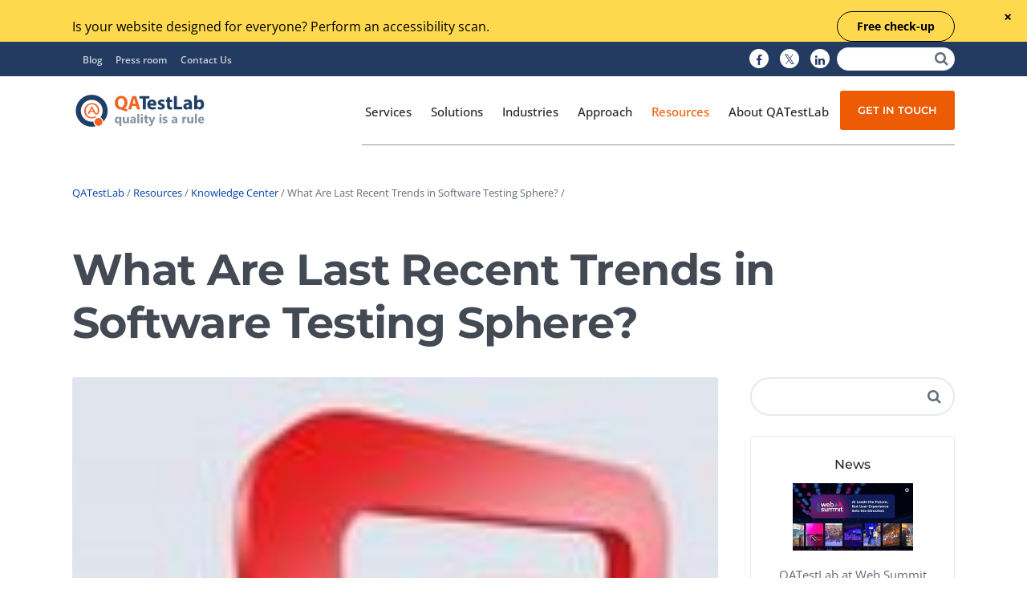

--- FILE ---
content_type: text/html; charset=utf-8
request_url: https://qatestlab.com/resources/knowledge-center/latest-ongoing-tendencies/
body_size: 16988
content:
<!DOCTYPE html><html lang="en"><head> <meta name="msvalidate.01" content="3379ECC80547E4DC128FF3620EC917A8" /><script> (function(w,d,s,l,i){w[l]=w[l]||[];w[l].push({'gtm.start': new Date().getTime(),event:'gtm.js'});var f=d.getElementsByTagName(s)[0], j=d.createElement(s),dl=l!='dataLayer'?'&l='+l:'';j.async=true;j.src= 'https://www.googletagmanager.com/gtm.js?id='+i+dl;f.parentNode.insertBefore(j,f); })(window,document,'script','dataLayer','GTM-5T9B6Q8');</script><script type="text/javascript"> (function(c,l,a,r,i,t,y)\{ c[a]=c[a]||function(){(c[a].q=c[a].q||[]).push(arguments)};t=l.createElement(r);t.async=1;t.src="https://www.clarity.ms/tag/"+i; y=l.getElementsByTagName(r)[0];y.parentNode.insertBefore(t,y); })(window, document, "clarity", "script", "icygz6pw91"); </script><link rel="preconnect" href="https://dev.visualwebsiteoptimizer.com" /><script type='text/javascript' id='vwoCode'>window._vwo_code || (function() {var account_id=1041367,version=2.1,settings_tolerance=2000,hide_element='body',hide_element_style = 'opacity:0 !important;filter:alpha(opacity=0) !important;background:none !important;transition:none !important;',/* DO NOT EDIT BELOW THIS LINE */f=false,w=window,d=document,v=d.querySelector('#vwoCode'),cK='_vwo_'+account_id+'_settings',cc={};try{var c=JSON.parse(localStorage.getItem('_vwo_'+account_id+'_config'));cc=c&&typeof c==='object'?c:{}}catch(e){}var stT=cc.stT==='session'?w.sessionStorage:w.localStorage;code={nonce:v&&v.nonce,use_existing_jquery:function(){return typeof use_existing_jquery!=='undefined'?use_existing_jquery:undefined},library_tolerance:function(){return typeof library_tolerance!=='undefined'?library_tolerance:undefined},settings_tolerance:function(){return cc.sT||settings_tolerance},hide_element_style:function(){return'{'+(cc.hES||hide_element_style)+'}'},hide_element:function(){if(performance.getEntriesByName('first-contentful-paint')[0]){return''}return typeof cc.hE==='string'?cc.hE:hide_element},getVersion:function(){return version},finish:function(e){if(!f){f=true;var t=d.getElementById('_vis_opt_path_hides');if(t)t.parentNode.removeChild(t);if(e)(new Image).src='https://dev.visualwebsiteoptimizer.com/ee.gif?a='+account_id+e}},finished:function(){return f},addScript:function(e){var t=d.createElement('script');t.type='text/javascript';if(e.src){t.src=e.src}else{t.text=e.text}v&&t.setAttribute('nonce',v.nonce);d.getElementsByTagName('head')[0].appendChild(t)},load:function(e,t){var n=this.getSettings(),i=d.createElement('script'),r=this;t=t||{};if(n){i.textContent=n;d.getElementsByTagName('head')[0].appendChild(i);if(!w.VWO||VWO.caE){stT.removeItem(cK);r.load(e)}}else{var o=new XMLHttpRequest;o.open('GET',e,true);o.withCredentials=!t.dSC;o.responseType=t.responseType||'text';o.onload=function(){if(t.onloadCb){return t.onloadCb(o,e)}if(o.status===200||o.status===304){_vwo_code.addScript({text:o.responseText})}else{_vwo_code.finish('&e=loading_failure:'+e)}};o.onerror=function(){if(t.onerrorCb){return t.onerrorCb(e)}_vwo_code.finish('&e=loading_failure:'+e)};o.send()}},getSettings:function(){try{var e=stT.getItem(cK);if(!e){return}e=JSON.parse(e);if(Date.now()>e.e){stT.removeItem(cK);return}return e.s}catch(e){return}},init:function(){if(d.URL.indexOf('__vwo_disable__')>-1)return;var e=this.settings_tolerance();w._vwo_settings_timer=setTimeout(function(){_vwo_code.finish();stT.removeItem(cK)},e);var t;if(this.hide_element()!=='body'){t=d.createElement('style');var n=this.hide_element(),i=n?n+this.hide_element_style():'',r=d.getElementsByTagName('head')[0];t.setAttribute('id','_vis_opt_path_hides');v&&t.setAttribute('nonce',v.nonce);t.setAttribute('type','text/css');if(t.styleSheet)t.styleSheet.cssText=i;else t.appendChild(d.createTextNode(i));r.appendChild(t)}else{t=d.getElementsByTagName('head')[0];var i=d.createElement('div');i.style.cssText='z-index: 2147483647 !important;position: fixed !important;left: 0 !important;top: 0 !important;width: 100% !important;height: 100% !important;background: white !important;display: block !important;';i.setAttribute('id','_vis_opt_path_hides');i.classList.add('_vis_hide_layer');t.parentNode.insertBefore(i,t.nextSibling)}var o=window._vis_opt_url||d.URL,s='https://dev.visualwebsiteoptimizer.com/j.php?a='+account_id+'&u='+encodeURIComponent(o)+'&vn='+version;if(w.location.search.indexOf('_vwo_xhr')!==-1){this.addScript({src:s})}else{this.load(s+'&x=true')}}};w._vwo_code=code;code.init();})();</script> <meta charset="utf-8"><link rel="canonical" href="https://qatestlab.com/resources/knowledge-center/latest-ongoing-tendencies/" /><meta name="title" content="What Are Last Recent Trends in Software Testing Sphere?" /><meta name="keywords" content="Bugs, errors, executing manual, software testing" /><meta name="description" content="The IT sphere is very dynamic and develops rather rapidly in diverse directions. And software testing has different peculiarities and tendencies." /><meta name="stage" content="production" /><meta name="robots" content="index, follow" /> <base href="https://qatestlab.com/" /> <meta name="viewport" content="width=device-width, maximum-scale=1.0"> <link rel="shortcut icon" href="/favicon.ico"> <link rel="icon" type="image/png" href="/favicon-32x32.png" sizes="32x32" /> <link rel="icon" type="image/png" href="/favicon-16x16.png" sizes="16x16" /> <link rel="alternate" type="application/rss+xml" title="RSS feed" href="https://qatestlab.com/rss/"> <title>What Are Last Recent Trends in Software Testing Sphere? &ndash; QATestLab</title> <script> !function(f,b,e,v,n,t,s) {if(f.fbq)return;n=f.fbq=function(){n.callMethod? n.callMethod.apply(n,arguments):n.queue.push(arguments)}; if(!f._fbq)f._fbq=n;n.push=n;n.loaded=!0;n.version='2.0'; n.queue=[];t=b.createElement(e);t.async=!0; t.src=v;s=b.getElementsByTagName(e)[0]; s.parentNode.insertBefore(t,s)}(window,document,'script', 'https://connect.facebook.net/en_US/fbevents.js'); fbq('init', '482892415557081'); fbq('track', 'PageView'); </script> <script type="application/ld+json"> { "@context": "http://schema.org", "@type": "WebSite", "url": "https://qatestlab.com/", "potentialAction": { "@type": "SearchAction", "target": "https://qatestlab.com/search/searchform/?Search=?{search_term_string}", "query-input": "required name=search_term_string" } } </script> <script type="application/ld+json"> { "@context": "http://schema.org", "@type": "Organization", "url": "https://qatestlab.com", "contactPoint": [{ "@type": "ContactPoint", "telephone": "+38 044 501-55-48", "contactType": "customer service" }] } </script> <script type="application/ld+json"> { "@context": "http://schema.org", "@type": "Organization", "url": "https://qatestlab.com", "logo": "https://qatestlab.com/themes/ultima/images/logoQaTestLab160x160.png" } </script><link rel="stylesheet" type="text/css" href="/themes/ultima/_combinedfiles/all.css??cache=1767964775" /></head><body class="page page-template page-template-full-width page-template-full-width-php qodef-smooth-scroll qodef-smooth-page-transitions qodef-mimic-ajax qodef-predefined-style2 qodef-predefined-color2 qodef-header-standard qodef-fixed-on-scroll qodef-default-mobile-header qodef-sticky-up-mobile-header qodef-dropdown-animate-height qodef-fullscreen-search qodef-side-menu-slide-from-right qodef-woocommerce-columns-4 wpb-js-composer vc_responsive"><noscript> <iframe src="https://www.googletagmanager.com/ns.html?id=GTM-5T9B6Q8" height="0" width="0" style="display:none;visibility:hidden"></iframe></noscript><div class="qodef-wrapper"> <div class="qodef-wrapper-inner"> <div class="notification-bar"> <div class="content"> <div class="text"><p>Is your website designed for everyone? Perform an accessibility scan.</p></div> <a class="button link-smooth-scroll" href="https://go.qatestlab.com/4n396Li">Free check-up</a> </div> <button class="close-button" title="Close"> <svg xmlns="http://www.w3.org/2000/svg" width="12px" height="12px" viewBox="0 0 12 13" fill="currentColor"> <path fill-rule="evenodd" clip-rule="evenodd" d="M3.41421 2.5L2 3.91421L4.82843 6.74264L2 9.57107L3.41422 10.9853L6.24264 8.15686L9.07107 10.9853L10.4853 9.57107L7.65685 6.74264L10.4853 3.91421L9.07107 2.5L6.24264 5.32843L3.41421 2.5Z"></path> </svg> </button> </div> <div class="qodef-top-bar"> <div class="qodef-grid"> <div class="qodef-vertical-align-containers qodef-30-30-30"> <div class="qodef-position-left"> <div class="qodef-position-left-inner"> <div id="nav_menu-2" class="widget widget_nav_menu qodef-top-bar-widget"> <div class="menu-menu-top-container"> <ul id="menu-menu-top" class="menu"> <li class="menu-item menu-item-type-custom menu-item-object-custom"> <a href="https://blog.qatestlab.com/" target="_blank">Blog</a> </li> <li class="menu-item menu-item-type-custom menu-item-object-custom"> <a href="pressroom/">Press room</a> </li> <li class="menu-item menu-item-type-custom menu-item-object-custom"> <a href="company/contacts/">Contact Us</a> </li> </ul> </div> </div> </div> </div> <div class="qodef-position-center"> <div class="qodef-position-center-inner"> </div> </div> <div class="qodef-position-right"> <div class="qodef-position-right-inner"> <div id="qode_social_icon_widget-2" class="widget widget_qode_social_icon_widget qodef-top-bar-widget"> <span class="qodef-icon-shortcode normal"> <a href="https://www.facebook.com/qatestlab/" target="_blank" rel="nofollow" aria-label="QATestLab Facebook"> <span class="icon-normal"><i class="qodef-icon-font-awesome fa fa-facebook"></i></span> </a> </span> </div> <div id="qode_social_icon_widget-3" class="widget widget_qode_social_icon_widget qodef-top-bar-widget"> <span class="qodef-icon-shortcode normal"> <a href="https://twitter.com/QATestLab" target="_blank" rel="nofollow" aria-label="QATestLab Twitter"> <span class="icon-normal"><i class="qodef-icon-font-awesome fa fa-twitter"></i></span> </a> </span> </div> <div id="qode_social_icon_widget-4" class="widget widget_qode_social_icon_widget qodef-top-bar-widget"> <span class="qodef-icon-shortcode normal"> <a href="https://www.linkedin.com/company/qatestlab/" target="_blank" rel="nofollow" aria-label="QATestLab LinkedIn"> <span class="icon-normal"><i class="qodef-icon-font-awesome fa fa-linkedin"></i></span> </a> </span> </div> <div id="search-3" class="widget widget_search qodef-top-bar-widget"> <form id="QaSearchForm_SearchForm" action="/search/SearchForm/" method="get" enctype="application/x-www-form-urlencoded" class="search-form"><p id="QaSearchForm_SearchForm_error" class="message " style="display: none"></p><fieldset><div class="field text search-input nolabel"><div class="middleColumn"><input type="text" name="Search" class="text search-input nolabel" id="QaSearchForm_SearchForm_Search" aria-label="Search" /></div></div><input type="hidden" name="Scope" class="hidden" id="QaSearchForm_SearchForm_Scope" /><input type="hidden" name="searchlocale" value="en_US" class="hidden" id="QaSearchForm_SearchForm_searchlocale" /><button type="submit" name="action_doSearch" value="Search" class="action search-button" id="QaSearchForm_SearchForm_action_doSearch" aria-label="Search"><span class="fa fa-search"></span></button></fieldset></form> </div> </div> </div> </div> </div> </div> <header class="qodef-page-header"> <div class="qodef-fixed-wrapper"> <div class="qodef-menu-area"> <div class="qodef-grid"> <div class="qodef-vertical-align-containers"> <div class="qodef-position-left"> <div class="qodef-position-left-inner"> <div class="qodef-logo-wrapper"> <a href="https://qatestlab.com/"> <img class="qodef-normal-logo" src="/themes/ultima/images/logoQaTestLab.svg" alt="QATestLab"/> </a> </div> </div></div> <div class="qodef-position-right"> <div class="qodef-position-right-inner"> <nav class="qodef-main-menu qodef-drop-down qodef-default-nav"> <ul id="menu-main-menu" class="clearfix" style="overflow:hidden;"> <li class="menu-item menu-item-type-custom menu-item-object-custom current-menu-ancestor menu-item-has-children has_sub wide wide_background link"> <span class="qodef-menu-flip-holder"> <a href="/services/" class="current "> <span> <span class="item_outer"> <span class="item_inner"> <span class="menu_icon_wrapper"> <i class="menu_icon null fa"></i> </span> <span class="item_text">Services</span> </span><span class="plus"></span> </span> </span> </a> </span> <div class="second"> <div class="inner"> <ul> <li class="menu-item menu-item-type-custom menu-item-object-custom menu-item-has-children sub" style="width: 50%;"> <a href="javascript:void(0)" class="disabled"> <span class="item_outer"> <span class="item_inner"> <span class="menu_icon_wrapper"> <i class="menu_icon null fa"></i> </span> <span class="item_text hover-pl5">By Testing Type</span> </span> <span class="plus"></span> <i class="qodef-menu-arrow fa fa-angle-right"></i> </span> </a> <ul style="column-count: 2;"> <li class="menu-item menu-item-type-post_type menu-item-object-page"> <a href="/services/manual-testing/functional-testing/"> <span class="item_outer"> <span class="item_inner"> <span class="menu_icon_wrapper"> <i class="menu_icon null fa"></i> </span> <span class="item_text">Functional Testing</span> </span> <span class="plus"></span> </span> </a> </li> <li class="menu-item menu-item-type-post_type menu-item-object-page"> <a href="/services/manual-testing/regression-testing/"> <span class="item_outer"> <span class="item_inner"> <span class="menu_icon_wrapper"> <i class="menu_icon null fa"></i> </span> <span class="item_text">Regression Testing</span> </span> <span class="plus"></span> </span> </a> </li> <li class="menu-item menu-item-type-post_type menu-item-object-page"> <a href="/services/manual-testing/ux-usability-testing/"> <span class="item_outer"> <span class="item_inner"> <span class="menu_icon_wrapper"> <i class="menu_icon null fa"></i> </span> <span class="item_text">UX / Usability Testing</span> </span> <span class="plus"></span> </span> </a> </li> <li class="menu-item menu-item-type-post_type menu-item-object-page"> <a href="/services/manual-testing/compatibility-testing/"> <span class="item_outer"> <span class="item_inner"> <span class="menu_icon_wrapper"> <i class="menu_icon null fa"></i> </span> <span class="item_text">Compatibility Testing</span> </span> <span class="plus"></span> </span> </a> </li> <li class="menu-item menu-item-type-post_type menu-item-object-page"> <a href="/services/manual-testing/integration-testing/"> <span class="item_outer"> <span class="item_inner"> <span class="menu_icon_wrapper"> <i class="menu_icon null fa"></i> </span> <span class="item_text">Integration Testing</span> </span> <span class="plus"></span> </span> </a> </li> <li class="menu-item menu-item-type-post_type menu-item-object-page"> <a href="/services/test-automation/performance-testing/"> <span class="item_outer"> <span class="item_inner"> <span class="menu_icon_wrapper"> <i class="menu_icon null fa"></i> </span> <span class="item_text">Performance Testing</span> </span> <span class="plus"></span> </span> </a> </li> <li class="menu-item menu-item-type-post_type menu-item-object-page"> <a href="/services/test-automation/penetration-testing/"> <span class="item_outer"> <span class="item_inner"> <span class="menu_icon_wrapper"> <i class="menu_icon null fa"></i> </span> <span class="item_text">Penetration Testing</span> </span> <span class="plus"></span> </span> </a> </li> <li class="menu-item menu-item-type-post_type menu-item-object-page"> <a href="/services/manual-testing/localization-testing/"> <span class="item_outer"> <span class="item_inner"> <span class="menu_icon_wrapper"> <i class="menu_icon null fa"></i> </span> <span class="item_text">Localization Testing</span> </span> <span class="plus"></span> </span> </a> </li> <li class="menu-item menu-item-type-post_type menu-item-object-page"> <a href="/services/manual-testing/gui-testing/"> <span class="item_outer"> <span class="item_inner"> <span class="menu_icon_wrapper"> <i class="menu_icon null fa"></i> </span> <span class="item_text">GUI Testing</span> </span> <span class="plus"></span> </span> </a> </li> <li class="menu-item menu-item-type-post_type menu-item-object-page"> <a href="/services/manual-testing/security-testing/"> <span class="item_outer"> <span class="item_inner"> <span class="menu_icon_wrapper"> <i class="menu_icon null fa"></i> </span> <span class="item_text">Security Testing</span> </span> <span class="plus"></span> </span> </a> </li> <li class="menu-item menu-item-type-post_type menu-item-object-page"> <a href="/services/manual-testing/acceptance-testing/"> <span class="item_outer"> <span class="item_inner"> <span class="menu_icon_wrapper"> <i class="menu_icon null fa"></i> </span> <span class="item_text">Acceptance Testing</span> </span> <span class="plus"></span> </span> </a> </li> <li class="menu-item menu-item-type-post_type menu-item-object-page"> <a href="/services/manual-testing/accessibilitytesting/"> <span class="item_outer"> <span class="item_inner"> <span class="menu_icon_wrapper"> <i class="menu_icon null fa"></i> </span> <span class="item_text">Accessibility Testing</span> </span> <span class="plus"></span> </span> </a> </li> <li class="menu-item menu-item-type-post_type menu-item-object-page"> <a href="/services/manual-testing/web-3-0/"> <span class="item_outer"> <span class="item_inner"> <span class="menu_icon_wrapper"> <i class="menu_icon null fa"></i> </span> <span class="item_text">Web 3.0</span> </span> <span class="plus"></span> </span> </a> </li> </ul> </li> <li class="menu-item menu-item-type-custom menu-item-object-custom menu-item-has-children sub"> <a href="javascript:void(0)" class="disabled"> <span class="item_outer"> <span class="item_inner"> <span class="menu_icon_wrapper"> <i class="menu_icon null fa"></i> </span> <span class="item_text hover-pl5">Special Offer</span> </span> <span class="plus"></span> <i class="qodef-menu-arrow fa fa-angle-right"></i> </span> </a> <ul> <li class="menu-item menu-item-type-post_type menu-item-object-page"> <a href="/services/special-offer/magento-adobe-commerce/"> <span class="item_outer"> <span class="item_inner"> <span class="menu_icon_wrapper"> <i class="menu_icon null fa"></i> </span> <span class="item_text">Magento Adobe Commerce</span> </span> <span class="plus"></span> </span> </a> </li> <li class="menu-item menu-item-type-post_type menu-item-object-page"> <a href="/services/special-offer/online-music-streaming/"> <span class="item_outer"> <span class="item_inner"> <span class="menu_icon_wrapper"> <i class="menu_icon null fa"></i> </span> <span class="item_text">Online Music Streaming</span> </span> <span class="plus"></span> </span> </a> </li> <li class="menu-item menu-item-type-post_type menu-item-object-page"> <a href="/services/special-offer/voice-technologies/"> <span class="item_outer"> <span class="item_inner"> <span class="menu_icon_wrapper"> <i class="menu_icon null fa"></i> </span> <span class="item_text">Voice Technologies</span> </span> <span class="plus"></span> </span> </a> </li> <li class="menu-item menu-item-type-post_type menu-item-object-page"> <a href="/services/special-offer/m-commerce/"> <span class="item_outer"> <span class="item_inner"> <span class="menu_icon_wrapper"> <i class="menu_icon null fa"></i> </span> <span class="item_text">M-commerce</span> </span> <span class="plus"></span> </span> </a> </li> <li class="menu-item menu-item-type-post_type menu-item-object-page"> <a href="/services/special-offer/codeless-testing-tools/"> <span class="item_outer"> <span class="item_inner"> <span class="menu_icon_wrapper"> <i class="menu_icon null fa"></i> </span> <span class="item_text">Codeless Testing Tools</span> </span> <span class="plus"></span> </span> </a> </li> <li class="menu-item menu-item-type-post_type menu-item-object-page"> <a href="/services/special-offer/task-management-systems/"> <span class="item_outer"> <span class="item_inner"> <span class="menu_icon_wrapper"> <i class="menu_icon null fa"></i> </span> <span class="item_text">Task Management Systems </span> </span> <span class="plus"></span> </span> </a> </li> <li class="menu-item menu-item-type-post_type menu-item-object-page"> <a href="/services/special-offer/virtual-reality-solutions/"> <span class="item_outer"> <span class="item_inner"> <span class="menu_icon_wrapper"> <i class="menu_icon null fa"></i> </span> <span class="item_text">Virtual Reality Solutions</span> </span> <span class="plus"></span> </span> </a> </li> <li class="menu-item menu-item-type-post_type menu-item-object-page"> <a href="/services/special-offer/salesforce-based-app-testing/"> <span class="item_outer"> <span class="item_inner"> <span class="menu_icon_wrapper"> <i class="menu_icon null fa"></i> </span> <span class="item_text">SalesForce Based App Testing</span> </span> <span class="plus"></span> </span> </a> </li> <li class="menu-item menu-item-type-post_type menu-item-object-page"> <a href="/services/special-offer/mobile-app-testing-packages/"> <span class="item_outer"> <span class="item_inner"> <span class="menu_icon_wrapper"> <i class="menu_icon null fa"></i> </span> <span class="item_text">Mobile App Testing Packages</span> </span> <span class="plus"></span> </span> </a> </li> </ul> </li> <li class="menu-item menu-item-type-custom menu-item-object-custom menu-item-has-children sub"> <ul> <li class="menu-item menu-item-type-post_type menu-item-object-page "> <a href="/services/manual-testing/"> <span class="item_outer"> <span class="item_inner"> <span class="menu_icon_wrapper"> <i class="menu_icon null fa"></i> </span> <span class="item_text dark sub-menu-font">Manual Testing</span> </span> <span class="plus"></span> </span> </a> </li> <li class="menu-item menu-item-type-post_type menu-item-object-page "> <a href="/services/test-automation/"> <span class="item_outer"> <span class="item_inner"> <span class="menu_icon_wrapper"> <i class="menu_icon null fa"></i> </span> <span class="item_text dark sub-menu-font">Test Automation</span> </span> <span class="plus"></span> </span> </a> </li> <li class="menu-item menu-item-type-post_type menu-item-object-page "> <a href="/services/managed-testing/"> <span class="item_outer"> <span class="item_inner"> <span class="menu_icon_wrapper"> <i class="menu_icon null fa"></i> </span> <span class="item_text dark sub-menu-font">Managed Testing</span> </span> <span class="plus"></span> </span> </a> </li> <li class="menu-item menu-item-type-post_type menu-item-object-page "> <a href="/services/test-documentation/"> <span class="item_outer"> <span class="item_inner"> <span class="menu_icon_wrapper"> <i class="menu_icon null fa"></i> </span> <span class="item_text dark sub-menu-font">Test Documentation</span> </span> <span class="plus"></span> </span> </a> </li> <li class="menu-item menu-item-type-post_type menu-item-object-page "> <a href="/services/quality-assurance/"> <span class="item_outer"> <span class="item_inner"> <span class="menu_icon_wrapper"> <i class="menu_icon null fa"></i> </span> <span class="item_text dark sub-menu-font">Quality Assurance</span> </span> <span class="plus"></span> </span> </a> </li> <li class="menu-item menu-item-type-post_type menu-item-object-page "> <a href="/services/independent-testing/"> <span class="item_outer"> <span class="item_inner"> <span class="menu_icon_wrapper"> <i class="menu_icon null fa"></i> </span> <span class="item_text dark sub-menu-font">Independent Testing</span> </span> <span class="plus"></span> </span> </a> </li> <li class="menu-item menu-item-type-post_type menu-item-object-page "> <a href="/services/qa-audit-and-consulting/"> <span class="item_outer"> <span class="item_inner"> <span class="menu_icon_wrapper"> <i class="menu_icon null fa"></i> </span> <span class="item_text dark sub-menu-font">QA Audit and Consulting</span> </span> <span class="plus"></span> </span> </a> </li> </ul> </li> </ul> </div> </div> </li> <li class="menu-item menu-item-type-custom menu-item-object-custom menu-item-has-children has_sub link"> <span class="qodef-menu-flip-holder"> <a href="/solutions/" class="current"> <span> <span class="item_outer"> <span class="item_inner"> <span class="menu_icon_wrapper"> <i class="menu_icon null fa"></i> </span> <span class="item_text">Solutions</span> </span><span class="plus"></span> </span> </span> </a> </span> <div class="second"> <div class="inner"> <ul> <li class="menu-item menu-item-type-custom menu-item-object-custom menu-item-has-children sub" style=""> <a href="javascript:void(0);" class="disabled"> <span class="item_outer"> <span class="item_inner"> <span class="menu_icon_wrapper"> <i class="menu_icon null fa"></i> </span> <span class="item_text sub-menu-font">By Focus Area</span> </span> <span class="plus"></span> </span> </a> <ul> <li class="menu-item menu-item-type-post_type menu-item-object-page "> <a href="/solutions/by-focus-area/web-application-testing/"> <span class="item_outer"> <span class="item_inner"> <span class="menu_icon_wrapper"> <i class="menu_icon null fa"></i> </span> <span class="item_text">Web Application Testing</span> </span> <span class="plus"></span> </span> </a> </li> <li class="menu-item menu-item-type-post_type menu-item-object-page "> <a href="/solutions/by-focus-area/mobile-applications/"> <span class="item_outer"> <span class="item_inner"> <span class="menu_icon_wrapper"> <i class="menu_icon null fa"></i> </span> <span class="item_text">Mobile Application Testing</span> </span> <span class="plus"></span> </span> </a> </li> <li class="menu-item menu-item-type-post_type menu-item-object-page "> <a href="/industries/games/"> <span class="item_outer"> <span class="item_inner"> <span class="menu_icon_wrapper"> <i class="menu_icon null fa"></i> </span> <span class="item_text">Games Testing</span> </span> <span class="plus"></span> </span> </a> </li> <li class="menu-item menu-item-type-post_type menu-item-object-page "> <a href="/solutions/by-focus-area/internet-of-things/"> <span class="item_outer"> <span class="item_inner"> <span class="menu_icon_wrapper"> <i class="menu_icon null fa"></i> </span> <span class="item_text">Internet of Things Testing</span> </span> <span class="plus"></span> </span> </a> </li> <li class="menu-item menu-item-type-post_type menu-item-object-page "> <a href="/solutions/by-focus-area/cloud-solutions/"> <span class="item_outer"> <span class="item_inner"> <span class="menu_icon_wrapper"> <i class="menu_icon null fa"></i> </span> <span class="item_text">Cloud Solutions Testing</span> </span> <span class="plus"></span> </span> </a> </li> <li class="menu-item menu-item-type-post_type menu-item-object-page "> <a href="/solutions/by-focus-area/desktop-applications/"> <span class="item_outer"> <span class="item_inner"> <span class="menu_icon_wrapper"> <i class="menu_icon null fa"></i> </span> <span class="item_text">Desktop Applications Testing</span> </span> <span class="plus"></span> </span> </a> </li> <li class="menu-item menu-item-type-post_type menu-item-object-page "> <a href="/industries/ai-testing-service/"> <span class="item_outer"> <span class="item_inner"> <span class="menu_icon_wrapper"> <i class="menu_icon null fa"></i> </span> <span class="item_text">AI Testing Service</span> </span> <span class="plus"></span> </span> </a> </li> <li class="menu-item menu-item-type-post_type menu-item-object-page "> <a href="/industries/ai-agent-testing-service/"> <span class="item_outer"> <span class="item_inner"> <span class="menu_icon_wrapper"> <i class="menu_icon null fa"></i> </span> <span class="item_text">AI Agent Testing Service</span> </span> <span class="plus"></span> </span> </a> </li> </ul> </li> </ul> </div> </div> </li> <li class="menu-item menu-item-type-custom menu-item-object-custom menu-item-has-children has_sub narrow link"> <span class='qodef-menu-flip-holder'> <a href="/industries/" class="link "> <span> <span class="item_outer"> <span class="item_inner"> <span class="menu_icon_wrapper"> <i class="menu_icon null fa"></i> </span> <span class="item_text">Industries</span> </span> <span class="plus"></span> </span> </span> </a> </span> <div class="second"> <div class="inner"> <ul> <li class="menu-item menu-item-type-custom menu-item-object-custom menu-item-has-children sub"> <a href="/industries/ai-testing-service/" class="link"> <span class="item_outer"> <span class="item_inner"> <span class="menu_icon_wrapper"> <i class="menu_icon null fa"></i> </span> <span class="item_text_sub">Artificial Intelligence</span> </span> <span class="plus"></span> </span> </a> </li> <li class="menu-item menu-item-type-custom menu-item-object-custom menu-item-has-children sub"> <a href="/industries/ai-agent-testing-service/" class="link"> <span class="item_outer"> <span class="item_inner"> <span class="menu_icon_wrapper"> <i class="menu_icon null fa"></i> </span> <span class="item_text_sub">Agentic Software</span> </span> <span class="plus"></span> </span> </a> </li> <li class="menu-item menu-item-type-custom menu-item-object-custom menu-item-has-children sub"> <a href="/industries/software-development/" class="link"> <span class="item_outer"> <span class="item_inner"> <span class="menu_icon_wrapper"> <i class="menu_icon null fa"></i> </span> <span class="item_text_sub">Software Development</span> </span> <span class="plus"></span> </span> </a> </li> <li class="menu-item menu-item-type-custom menu-item-object-custom menu-item-has-children sub"> <a href="/industries/business-solutions/" class="link"> <span class="item_outer"> <span class="item_inner"> <span class="menu_icon_wrapper"> <i class="menu_icon null fa"></i> </span> <span class="item_text_sub">Business Solutions</span> </span> <span class="plus"></span> </span> </a> </li> <li class="menu-item menu-item-type-custom menu-item-object-custom menu-item-has-children sub"> <a href="/industries/games/" class="link"> <span class="item_outer"> <span class="item_inner"> <span class="menu_icon_wrapper"> <i class="menu_icon null fa"></i> </span> <span class="item_text_sub">Games</span> </span> <span class="plus"></span> </span> </a> </li> <li class="menu-item menu-item-type-custom menu-item-object-custom menu-item-has-children sub"> <a href="/industries/e-commerce/" class="link"> <span class="item_outer"> <span class="item_inner"> <span class="menu_icon_wrapper"> <i class="menu_icon null fa"></i> </span> <span class="item_text_sub">E-commerce</span> </span> <span class="plus"></span> </span> </a> </li> <li class="menu-item menu-item-type-custom menu-item-object-custom menu-item-has-children sub"> <a href="/industries/media-and-entertainment/" class="link"> <span class="item_outer"> <span class="item_inner"> <span class="menu_icon_wrapper"> <i class="menu_icon null fa"></i> </span> <span class="item_text_sub">Media and Entertainment</span> </span> <span class="plus"></span> </span> </a> </li> <li class="menu-item menu-item-type-custom menu-item-object-custom menu-item-has-children sub"> <a href="/solutions/by-focus-area/mobile-applications/" class="link"> <span class="item_outer"> <span class="item_inner"> <span class="menu_icon_wrapper"> <i class="menu_icon null fa"></i> </span> <span class="item_text_sub">Mobile</span> </span> <span class="plus"></span> </span> </a> </li> <li class="menu-item menu-item-type-custom menu-item-object-custom menu-item-has-children sub"> <a href="/industries/e-learning/" class="link"> <span class="item_outer"> <span class="item_inner"> <span class="menu_icon_wrapper"> <i class="menu_icon null fa"></i> </span> <span class="item_text_sub">E‑learning</span> </span> <span class="plus"></span> </span> </a> </li> <li class="menu-item menu-item-type-custom menu-item-object-custom menu-item-has-children sub"> <a href="/industries/travel-and-accommodation/" class="link"> <span class="item_outer"> <span class="item_inner"> <span class="menu_icon_wrapper"> <i class="menu_icon null fa"></i> </span> <span class="item_text_sub">Travel</span> </span> <span class="plus"></span> </span> </a> </li> <li class="menu-item menu-item-type-custom menu-item-object-custom menu-item-has-children sub"> <a href="/industries/qa-services-for-healthcare/" class="link"> <span class="item_outer"> <span class="item_inner"> <span class="menu_icon_wrapper"> <i class="menu_icon null fa"></i> </span> <span class="item_text_sub">Healthcare</span> </span> <span class="plus"></span> </span> </a> </li> <li class="menu-item menu-item-type-custom menu-item-object-custom menu-item-has-children sub"> <a href="/industries/fintech/" class="link"> <span class="item_outer"> <span class="item_inner"> <span class="menu_icon_wrapper"> <i class="menu_icon null fa"></i> </span> <span class="item_text_sub">Fintech</span> </span> <span class="plus"></span> </span> </a> </li> <li class="menu-item menu-item-type-custom menu-item-object-custom menu-item-has-children sub"> <a href="/industries/igaming/" class="link"> <span class="item_outer"> <span class="item_inner"> <span class="menu_icon_wrapper"> <i class="menu_icon null fa"></i> </span> <span class="item_text_sub">iGaming</span> </span> <span class="plus"></span> </span> </a> </li> </ul> </div> </div> </li> <li class="menu-item menu-item-type-custom menu-item-object-custom menu-item-has-children has_sub narrow link"> <span class='qodef-menu-flip-holder'> <a href="/approach/business-models/" class="link "> <span> <span class="item_outer"> <span class="item_inner"> <span class="menu_icon_wrapper"> <i class="menu_icon null fa"></i> </span> <span class="item_text">Approach</span> </span> <span class="plus"></span> </span> </span> </a> </span> <div class="second"> <div class="inner"> <ul> <li class="menu-item menu-item-type-custom menu-item-object-custom menu-item-has-children sub"> <a href="/approach/business-models/" class="link"> <span class="item_outer"> <span class="item_inner"> <span class="menu_icon_wrapper"> <i class="menu_icon null fa"></i> </span> <span class="item_text_sub">Business Models</span> </span> <span class="plus"></span> </span> </a> </li> <li class="menu-item menu-item-type-custom menu-item-object-custom menu-item-has-children sub"> <a href="/approach/methodologies/" class="link"> <span class="item_outer"> <span class="item_inner"> <span class="menu_icon_wrapper"> <i class="menu_icon null fa"></i> </span> <span class="item_text_sub">Methodologies</span> </span> <span class="plus"></span> </span> </a> </li> <li class="menu-item menu-item-type-custom menu-item-object-custom menu-item-has-children sub"> <a href="/approach/technologies/" class="link"> <span class="item_outer"> <span class="item_inner"> <span class="menu_icon_wrapper"> <i class="menu_icon null fa"></i> </span> <span class="item_text_sub">Technologies</span> </span> <span class="plus"></span> </span> </a> </li> </ul> </div> </div> </li> <li class="menu-item menu-item-type-custom menu-item-object-custom menu-item-has-children has_sub narrow section"> <span class='qodef-menu-flip-holder'> <a href="/resources/" class="link "> <span> <span class="item_outer"> <span class="item_inner"> <span class="menu_icon_wrapper"> <i class="menu_icon null fa"></i> </span> <span class="item_text">Resources</span> </span> <span class="plus"></span> </span> </span> </a> </span> <div class="second"> <div class="inner"> <ul> <li class="menu-item menu-item-type-custom menu-item-object-custom menu-item-has-children sub"> <a href="/resources/knowledge-center/" class="section"> <span class="item_outer"> <span class="item_inner"> <span class="menu_icon_wrapper"> <i class="menu_icon null fa"></i> </span> <span class="item_text_sub">Knowledge Center</span> </span> <span class="plus"></span> </span> </a> </li> <li class="menu-item menu-item-type-custom menu-item-object-custom menu-item-has-children sub"> <a href="/resources/case-studies/" class="link"> <span class="item_outer"> <span class="item_inner"> <span class="menu_icon_wrapper"> <i class="menu_icon null fa"></i> </span> <span class="item_text_sub">Case Studies</span> </span> <span class="plus"></span> </span> </a> </li> <li class="menu-item menu-item-type-custom menu-item-object-custom menu-item-has-children sub"> <a href="/resources/whitepapers/" class="link"> <span class="item_outer"> <span class="item_inner"> <span class="menu_icon_wrapper"> <i class="menu_icon null fa"></i> </span> <span class="item_text_sub">Whitepapers</span> </span> <span class="plus"></span> </span> </a> </li> <li class="menu-item menu-item-type-custom menu-item-object-custom menu-item-has-children sub"> <a href="/resources/webinars/" class="link"> <span class="item_outer"> <span class="item_inner"> <span class="menu_icon_wrapper"> <i class="menu_icon null fa"></i> </span> <span class="item_text_sub">Webinars</span> </span> <span class="plus"></span> </span> </a> </li> <li class="menu-item menu-item-type-custom menu-item-object-custom menu-item-has-children sub"> <a href="/resources/eaa-preparation-materials/" class="link"> <span class="item_outer"> <span class="item_inner"> <span class="menu_icon_wrapper"> <i class="menu_icon null fa"></i> </span> <span class="item_text_sub">EAA Preparation Materials</span> </span> <span class="plus"></span> </span> </a> </li> <li class="menu-item menu-item-type-custom menu-item-object-custom menu-item-has-children sub"> <a href="/resources/ai-knowledge-base/" class="link"> <span class="item_outer"> <span class="item_inner"> <span class="menu_icon_wrapper"> <i class="menu_icon null fa"></i> </span> <span class="item_text_sub">AI Knowledge Base</span> </span> <span class="plus"></span> </span> </a> </li> <li class="menu-item menu-item-type-custom menu-item-object-custom menu-item-has-children sub"> <a href="/resources/iot-and-hardware-hub/" class="link"> <span class="item_outer"> <span class="item_inner"> <span class="menu_icon_wrapper"> <i class="menu_icon null fa"></i> </span> <span class="item_text_sub">IoT &amp; Hardware Hub </span> </span> <span class="plus"></span> </span> </a> </li> </ul> </div> </div> </li> <li class="menu-item menu-item-type-custom menu-item-object-custom menu-item-has-children has_sub narrow link"> <span class='qodef-menu-flip-holder'> <a href="/company/" class="link "> <span> <span class="item_outer"> <span class="item_inner"> <span class="menu_icon_wrapper"> <i class="menu_icon null fa"></i> </span> <span class="item_text">About QATestLab</span> </span> <span class="plus"></span> </span> </span> </a> </span> <div class="second"> <div class="inner"> <ul> <li class="menu-item menu-item-type-custom menu-item-object-custom menu-item-has-children sub"> <a href="/company/our-team/" class="link"> <span class="item_outer"> <span class="item_inner"> <span class="menu_icon_wrapper"> <i class="menu_icon null fa"></i> </span> <span class="item_text_sub">Our Team</span> </span> <span class="plus"></span> </span> </a> </li> <li class="menu-item menu-item-type-custom menu-item-object-custom menu-item-has-children sub"> <a href="/company/our-customers/" class="link"> <span class="item_outer"> <span class="item_inner"> <span class="menu_icon_wrapper"> <i class="menu_icon null fa"></i> </span> <span class="item_text_sub">Our Customers</span> </span> <span class="plus"></span> </span> </a> </li> <li class="menu-item menu-item-type-custom menu-item-object-custom menu-item-has-children sub"> <a href="https://career.qatestlab.eu/en/career/" class="link"> <span class="item_outer"> <span class="item_inner"> <span class="menu_icon_wrapper"> <i class="menu_icon null fa"></i> </span> <span class="item_text_sub">Careers</span> </span> <span class="plus"></span> </span> </a> </li> <li class="menu-item menu-item-type-custom menu-item-object-custom menu-item-has-children sub"> <a href="/company/training/" class="link"> <span class="item_outer"> <span class="item_inner"> <span class="menu_icon_wrapper"> <i class="menu_icon null fa"></i> </span> <span class="item_text_sub">Training Center</span> </span> <span class="plus"></span> </span> </a> </li> <li class="menu-item menu-item-type-custom menu-item-object-custom menu-item-has-children sub"> <a href="/company/contact-us/" class="link"> <span class="item_outer"> <span class="item_inner"> <span class="menu_icon_wrapper"> <i class="menu_icon null fa"></i> </span> <span class="item_text_sub">Contact Us</span> </span> <span class="plus"></span> </span> </a> </li> </ul> </div> </div> </li> </ul> <a href="/request-a-quote/" target="_self" class="qodef-btn btn-orange ml20"> <span class="qodef-btn-text">Get in touch</span> <span class="qodef-btn-icon-normal"></span> <span class="qodef-btn-icon-flip"></span> </a> </nav> </div></div> </div> </div> </div> </div> </header> <header class="qodef-mobile-header"> <div class="qodef-mobile-header-inner"> <div class="qodef-mobile-header-holder"> <div class="qodef-grid"> <div class="qodef-vertical-align-containers"> <div class="qodef-mobile-menu-opener"> <a href="javascript:void(0)"> <span class="qodef-mobile-opener-icon-holder"> <i class="qodef-icon-font-awesome fa fa-bars"></i> </span> </a> </div> <div class="qodef-position-center"> <div class="qodef-position-center-inner"> <div class="qodef-mobile-logo-wrapper"> <a href="https://qatestlab.com/"> <img src="/themes/ultima/images/logoQaTestLab.svg" alt="QATestLab"/> </a> </div> </div> </div> <div class="qodef-position-right"> <div class="qodef-position-right-inner"> </div> </div> </div> </div> </div> <nav class="qodef-mobile-nav"> <div class="qodef-grid"> <ul id="menu-main-menu-1"> <li class="menu-item menu-item-type-custom menu-item-object-custom menu-item-has-children has_sub"> <a href="/services/"> <span>Services</span> </a> <span class="mobile_arrow"> <i class="qodef-sub-arrow fa fa-angle-right"></i> <i class="fa fa-angle-down"></i></span> <ul class="sub_menu"> <li class="menu-item menu-item-type-custom menu-item-object-custom menu-item-has-children has_sub"> <a href="javascript:void(0);" class="disabled"> <span>By Testing Type</span> </a> <span class="mobile_arrow"> <i class="qodef-sub-arrow fa fa-angle-right"></i> <i class="fa fa-angle-down"></i> </span> <ul class="sub_menu"> <li class="menu-item menu-item-type-custom menu-item-object-custom "> <a href="/services/manual-testing/functional-testing/"> <span>Functional Testing</span> </a> </li> <li class="menu-item menu-item-type-custom menu-item-object-custom "> <a href="/services/manual-testing/regression-testing/"> <span>Regression Testing</span> </a> </li> <li class="menu-item menu-item-type-custom menu-item-object-custom "> <a href="/services/manual-testing/ux-usability-testing/"> <span>UX / Usability Testing</span> </a> </li> <li class="menu-item menu-item-type-custom menu-item-object-custom "> <a href="/services/manual-testing/compatibility-testing/"> <span>Compatibility Testing</span> </a> </li> <li class="menu-item menu-item-type-custom menu-item-object-custom "> <a href="/services/manual-testing/integration-testing/"> <span>Integration Testing</span> </a> </li> <li class="menu-item menu-item-type-custom menu-item-object-custom "> <a href="/services/test-automation/performance-testing/"> <span>Performance Testing</span> </a> </li> <li class="menu-item menu-item-type-custom menu-item-object-custom "> <a href="/services/test-automation/penetration-testing/"> <span>Penetration Testing</span> </a> </li> <li class="menu-item menu-item-type-custom menu-item-object-custom "> <a href="/services/manual-testing/localization-testing/"> <span>Localization Testing</span> </a> </li> <li class="menu-item menu-item-type-custom menu-item-object-custom "> <a href="/services/manual-testing/gui-testing/"> <span>GUI Testing</span> </a> </li> <li class="menu-item menu-item-type-custom menu-item-object-custom "> <a href="/services/manual-testing/security-testing/"> <span>Security Testing</span> </a> </li> <li class="menu-item menu-item-type-custom menu-item-object-custom "> <a href="/services/manual-testing/acceptance-testing/"> <span>Acceptance Testing</span> </a> </li> <li class="menu-item menu-item-type-custom menu-item-object-custom "> <a href="/services/manual-testing/accessibilitytesting/"> <span>Accessibility Testing</span> </a> </li> <li class="menu-item menu-item-type-custom menu-item-object-custom "> <a href="/services/manual-testing/web-3-0/"> <span>Web 3.0</span> </a> </li> </ul> </li> <li class="menu-item menu-item-type-custom menu-item-object-custom menu-item-has-children has_sub"> <a href="javascript:void(0);" class="disabled"> <span>Special Offer</span> </a> <span class="mobile_arrow"> <i class="qodef-sub-arrow fa fa-angle-right"></i> <i class="fa fa-angle-down"></i> </span> <ul class="sub_menu"> <li class="menu-item menu-item-type-custom menu-item-object-custom "> <a href="/services/special-offer/magento-adobe-commerce/"> <span>Magento Adobe Commerce</span> </a> </li> <li class="menu-item menu-item-type-custom menu-item-object-custom "> <a href="/services/special-offer/online-music-streaming/"> <span>Online Music Streaming</span> </a> </li> <li class="menu-item menu-item-type-custom menu-item-object-custom "> <a href="/services/special-offer/voice-technologies/"> <span>Voice Technologies</span> </a> </li> <li class="menu-item menu-item-type-custom menu-item-object-custom "> <a href="/services/special-offer/m-commerce/"> <span>M-commerce</span> </a> </li> <li class="menu-item menu-item-type-custom menu-item-object-custom "> <a href="/services/special-offer/codeless-testing-tools/"> <span>Codeless Testing Tools</span> </a> </li> <li class="menu-item menu-item-type-custom menu-item-object-custom "> <a href="/services/special-offer/task-management-systems/"> <span>Task Management Systems </span> </a> </li> <li class="menu-item menu-item-type-custom menu-item-object-custom "> <a href="/services/special-offer/virtual-reality-solutions/"> <span>Virtual Reality Solutions</span> </a> </li> <li class="menu-item menu-item-type-custom menu-item-object-custom "> <a href="/services/special-offer/salesforce-based-app-testing/"> <span>SalesForce Based App Testing</span> </a> </li> <li class="menu-item menu-item-type-custom menu-item-object-custom "> <a href="/services/special-offer/mobile-app-testing-packages/"> <span>Mobile App Testing Packages</span> </a> </li> </ul> </li> <li class="menu-item menu-item-type-custom menu-item-object-custom menu-item-has-children has_sub"> <a href="/services/manual-testing/"> <span>Manual Testing</span> </a> </li> <li class="menu-item menu-item-type-custom menu-item-object-custom menu-item-has-children has_sub"> <a href="/services/test-automation/"> <span>Test Automation</span> </a> </li> <li class="menu-item menu-item-type-custom menu-item-object-custom menu-item-has-children has_sub"> <a href="/services/managed-testing/"> <span>Managed Testing</span> </a> </li> <li class="menu-item menu-item-type-custom menu-item-object-custom menu-item-has-children has_sub"> <a href="/services/test-documentation/"> <span>Test Documentation</span> </a> </li> <li class="menu-item menu-item-type-custom menu-item-object-custom menu-item-has-children has_sub"> <a href="/services/quality-assurance/"> <span>Quality Assurance</span> </a> </li> <li class="menu-item menu-item-type-custom menu-item-object-custom menu-item-has-children has_sub"> <a href="/services/independent-testing/"> <span>Independent Testing</span> </a> </li> <li class="menu-item menu-item-type-custom menu-item-object-custom menu-item-has-children has_sub"> <a href="/services/qa-audit-and-consulting/"> <span>QA Audit and Consulting</span> </a> </li> </li> </ul> </li> <li class="menu-item menu-item-type-custom menu-item-object-custom menu-item-has-children has_sub"> <a href="/solutions/"> <span>Solutions</span> </a> <span class="mobile_arrow"> <i class="qodef-sub-arrow fa fa-angle-right"></i> <i class="fa fa-angle-down"></i></span> <ul class="sub_menu"> <li class="menu-item menu-item-type-custom menu-item-object-custom menu-item-has-children has_sub"> <a href="javascript:void(0);" class="disabled"> <span>By Focus Area</span> </a> <span class="mobile_arrow"> <i class="qodef-sub-arrow fa fa-angle-right"></i> <i class="fa fa-angle-down"></i> </span> <ul class="sub_menu"> <li class="menu-item menu-item-type-custom menu-item-object-custom "> <a href="/solutions/by-focus-area/web-application-testing/"> <span>Web Application Testing</span> </a> </li> <li class="menu-item menu-item-type-custom menu-item-object-custom "> <a href="/solutions/by-focus-area/mobile-applications/"> <span>Mobile Application Testing</span> </a> </li> <li class="menu-item menu-item-type-custom menu-item-object-custom "> <a href="/industries/games/"> <span>Games Testing</span> </a> </li> <li class="menu-item menu-item-type-custom menu-item-object-custom "> <a href="/solutions/by-focus-area/internet-of-things/"> <span>Internet of Things Testing</span> </a> </li> <li class="menu-item menu-item-type-custom menu-item-object-custom "> <a href="/solutions/by-focus-area/cloud-solutions/"> <span>Cloud Solutions Testing</span> </a> </li> <li class="menu-item menu-item-type-custom menu-item-object-custom "> <a href="/solutions/by-focus-area/desktop-applications/"> <span>Desktop Applications Testing</span> </a> </li> <li class="menu-item menu-item-type-custom menu-item-object-custom "> <a href="/industries/ai-testing-service/"> <span>AI Testing Service</span> </a> </li> <li class="menu-item menu-item-type-custom menu-item-object-custom "> <a href="/industries/ai-agent-testing-service/"> <span>AI Agent Testing Service</span> </a> </li> </ul> </li> </ul> </li> <li class="menu-item menu-item-type-custom menu-item-object-custom menu-item-has-children has_sub"> <a href="/industries/"> <span>Industries</span> </a> <span class="mobile_arrow"> <i class="qodef-sub-arrow fa fa-angle-right"></i> <i class="fa fa-angle-down"></i></span> <ul class="sub_menu"> <li class="menu-item menu-item-type-custom menu-item-object-custom menu-item-has-children has_sub"> <a href="/industries/ai-testing-service/"> <span>Artificial Intelligence</span> </a> </li> <li class="menu-item menu-item-type-custom menu-item-object-custom menu-item-has-children has_sub"> <a href="/industries/ai-agent-testing-service/"> <span>Agentic Software</span> </a> </li> <li class="menu-item menu-item-type-custom menu-item-object-custom menu-item-has-children has_sub"> <a href="/industries/software-development/"> <span>Software Development</span> </a> </li> <li class="menu-item menu-item-type-custom menu-item-object-custom menu-item-has-children has_sub"> <a href="/industries/business-solutions/"> <span>Business Solutions</span> </a> </li> <li class="menu-item menu-item-type-custom menu-item-object-custom menu-item-has-children has_sub"> <a href="/industries/games/"> <span>Games</span> </a> </li> <li class="menu-item menu-item-type-custom menu-item-object-custom menu-item-has-children has_sub"> <a href="/industries/e-commerce/"> <span>E-commerce</span> </a> </li> <li class="menu-item menu-item-type-custom menu-item-object-custom menu-item-has-children has_sub"> <a href="/industries/media-and-entertainment/"> <span>Media and Entertainment</span> </a> </li> <li class="menu-item menu-item-type-custom menu-item-object-custom menu-item-has-children has_sub"> <a href="/solutions/by-focus-area/mobile-applications/"> <span>Mobile</span> </a> </li> <li class="menu-item menu-item-type-custom menu-item-object-custom menu-item-has-children has_sub"> <a href="/industries/e-learning/"> <span>E‑learning</span> </a> </li> <li class="menu-item menu-item-type-custom menu-item-object-custom menu-item-has-children has_sub"> <a href="/industries/travel-and-accommodation/"> <span>Travel</span> </a> </li> <li class="menu-item menu-item-type-custom menu-item-object-custom menu-item-has-children has_sub"> <a href="/industries/qa-services-for-healthcare/"> <span>Healthcare</span> </a> </li> <li class="menu-item menu-item-type-custom menu-item-object-custom menu-item-has-children has_sub"> <a href="/industries/fintech/"> <span>Fintech</span> </a> </li> <li class="menu-item menu-item-type-custom menu-item-object-custom menu-item-has-children has_sub"> <a href="/industries/igaming/"> <span>iGaming</span> </a> </li> </ul> </li> <li class="menu-item menu-item-type-custom menu-item-object-custom menu-item-has-children has_sub"> <a href="/approach/business-models/"> <span>Approach</span> </a> <span class="mobile_arrow"> <i class="qodef-sub-arrow fa fa-angle-right"></i> <i class="fa fa-angle-down"></i></span> <ul class="sub_menu"> <li class="menu-item menu-item-type-custom menu-item-object-custom menu-item-has-children has_sub"> <a href="/approach/business-models/"> <span>Business Models</span> </a> </li> <li class="menu-item menu-item-type-custom menu-item-object-custom menu-item-has-children has_sub"> <a href="/approach/methodologies/"> <span>Methodologies</span> </a> </li> <li class="menu-item menu-item-type-custom menu-item-object-custom menu-item-has-children has_sub"> <a href="/approach/technologies/"> <span>Technologies</span> </a> </li> </ul> </li> <li class="menu-item menu-item-type-custom menu-item-object-custom menu-item-has-children has_sub"> <a href="/resources/"> <span>Resources</span> </a> <span class="mobile_arrow"> <i class="qodef-sub-arrow fa fa-angle-right"></i> <i class="fa fa-angle-down"></i></span> <ul class="sub_menu"> <li class="menu-item menu-item-type-custom menu-item-object-custom menu-item-has-children has_sub"> <a href="/resources/knowledge-center/"> <span>Knowledge Center</span> </a> </li> <li class="menu-item menu-item-type-custom menu-item-object-custom menu-item-has-children has_sub"> <a href="/resources/case-studies/"> <span>Case Studies</span> </a> </li> <li class="menu-item menu-item-type-custom menu-item-object-custom menu-item-has-children has_sub"> <a href="/resources/whitepapers/"> <span>Whitepapers</span> </a> </li> <li class="menu-item menu-item-type-custom menu-item-object-custom menu-item-has-children has_sub"> <a href="/resources/webinars/"> <span>Webinars</span> </a> </li> <li class="menu-item menu-item-type-custom menu-item-object-custom menu-item-has-children has_sub"> <a href="/resources/eaa-preparation-materials/"> <span>EAA Preparation Materials</span> </a> </li> <li class="menu-item menu-item-type-custom menu-item-object-custom menu-item-has-children has_sub"> <a href="/resources/ai-knowledge-base/"> <span>AI Knowledge Base</span> </a> </li> <li class="menu-item menu-item-type-custom menu-item-object-custom menu-item-has-children has_sub"> <a href="/resources/iot-and-hardware-hub/"> <span>IoT &amp; Hardware Hub </span> </a> </li> </ul> </li> <li class="menu-item menu-item-type-custom menu-item-object-custom menu-item-has-children has_sub"> <a href="/company/"> <span>About QATestLab</span> </a> <span class="mobile_arrow"> <i class="qodef-sub-arrow fa fa-angle-right"></i> <i class="fa fa-angle-down"></i></span> <ul class="sub_menu"> <li class="menu-item menu-item-type-custom menu-item-object-custom menu-item-has-children has_sub"> <a href="/company/our-team/"> <span>Our Team</span> </a> </li> <li class="menu-item menu-item-type-custom menu-item-object-custom menu-item-has-children has_sub"> <a href="/company/our-customers/"> <span>Our Customers</span> </a> </li> <li class="menu-item menu-item-type-custom menu-item-object-custom menu-item-has-children has_sub"> <a href="https://career.qatestlab.eu/en/career/"> <span>Careers</span> </a> </li> <li class="menu-item menu-item-type-custom menu-item-object-custom menu-item-has-children has_sub"> <a href="/company/training/"> <span>Training Center</span> </a> </li> <li class="menu-item menu-item-type-custom menu-item-object-custom menu-item-has-children has_sub"> <a href="/company/contact-us/"> <span>Contact Us</span> </a> </li> </ul> </li> <li class="mt10 mb10"><form id="QaSearchForm_SearchForm" action="/search/SearchForm/" method="get" enctype="application/x-www-form-urlencoded" class="search-form"><p id="QaSearchForm_SearchForm_error" class="message " style="display: none"></p><fieldset><div class="field text search-input nolabel"><div class="middleColumn"><input type="text" name="Search" class="text search-input nolabel" id="QaSearchForm_SearchForm_Search" aria-label="Search" /></div></div><input type="hidden" name="Scope" class="hidden" id="QaSearchForm_SearchForm_Scope" /><input type="hidden" name="searchlocale" value="en_US" class="hidden" id="QaSearchForm_SearchForm_searchlocale" /><button type="submit" name="action_doSearch" value="Search" class="action search-button" id="QaSearchForm_SearchForm_action_doSearch" aria-label="Search"><span class="fa fa-search"></span></button></fieldset></form></li> <li class="mt10 mb10 text-center"> <a href="/request-a-quote/" target="_self" class="qodef-btn btn-orange qodef-btn"> <span class="qodef-btn-text">Request A Quote</span> <span class="qodef-btn-icon-normal"></span> <span class="qodef-btn-icon-flip"></span> </a> </li> </ul> </div> </nav> </div></header><a id='qodef-back-to-top' href='#'> <span class="qodef-icon-stack"> <span aria-hidden="true" class="qodef-icon-font-elegant arrow_carrot-up"></span> </span> <span class="qodef-icon-stack-flip"> <span aria-hidden="true" class="qodef-icon-font-elegant arrow_carrot-up"></span> </span></a><div class="qodef-content"> <div class="qodef-content-inner"> <div class="breadcrumbs"> <a href="https://qatestlab.com/">QATestLab</a> / <a href="/resources/">Resources</a> / <a href="/resources/knowledge-center/">Knowledge Center</a> / What Are Last Recent Trends in Software Testing Sphere? / </div> <div class="qodef-full-width"> <div class="qodef-full-width-inner"> <div class="vc_row wpb_row vc_row-fluid qodef-section qodef-grid-section title_section"> <div class="clearfix qodef-section-inner"> <h1>What Are Last Recent Trends in Software Testing Sphere?</h1> </div> </div> </div></div> <div class="qodef-container"> <div class="qodef-container-inner"> <div class="qodef-two-columns-75-25 clearfix"> <div class="qodef-column1 qodef-content-left-from-sidebar"> <div class="qodef-column-inner"> <div class="qodef-blog-holder qodef-blog-type-standard"> <article class="post type-post status-publish format-standard has-post-thumbnail hentry category-travel category-trending tag-inspiration tag-project tag-sport"> <div class="qodef-post-content"> <div class="qodef-post-image"> <img src="/assets/Uploads/What-Are-Last-Recent-Trends-in-Software-Testing-Sphere.jpg" class="attachment-full size-full wp-post-image" alt="What Are Last Recent Trends in Software Testing Sphere?" width="1100" height="774"> </div> <div class="qodef-post-text"> <div class="qodef-post-text-inner clearfix"> <div class="qodef-post-info qodef-section-top flex-xs-align-center space-between"> <div class="qodef-post-info-date entry-date updated"> <span class="qodef-date-value">15 June 2016</span> </div> <div class="social-share-buttons row style-grey size-24"> <a class="button" href="https://www.facebook.com/sharer/sharer.php?u=https%3A%2F%2Fqatestlab.com%2Fresources%2Fknowledge-center%2Flatest-ongoing-tendencies%2F" rel="noopener noreferrer" target="_blank" title="Share Facebook"><svg focusable="false" aria-hidden="true" xmlns="http://www.w3.org/2000/svg" viewBox="0 0 32 32"><path fill="#fff" d="M28 16c0-6.627-5.373-12-12-12S4 9.373 4 16c0 5.628 3.875 10.35 9.101 11.647v-7.98h-2.474V16H13.1v-1.58c0-4.085 1.849-5.978 5.859-5.978.76 0 2.072.15 2.608.298v3.325c-.283-.03-.775-.045-1.386-.045-1.967 0-2.728.745-2.728 2.683V16h3.92l-.673 3.667h-3.247v8.245C23.395 27.195 28 22.135 28 16"></path></svg></a> <a class="button" href="https://www.linkedin.com/sharing/share-offsite/?url=https%3A%2F%2Fqatestlab.com%2Fresources%2Fknowledge-center%2Flatest-ongoing-tendencies%2F" rel="noopener noreferrer" target="_blank" title="Share LinkedIn"><svg focusable="false" aria-hidden="true" xmlns="http://www.w3.org/2000/svg" viewBox="0 0 32 32"><path fill="#fff" d="M6.227 12.61h4.19v13.48h-4.19zm2.095-6.7a2.43 2.43 0 0 1 0 4.86c-1.344 0-2.428-1.09-2.428-2.43s1.084-2.43 2.428-2.43m4.72 6.7h4.02v1.84h.058c.56-1.058 1.927-2.176 3.965-2.176 4.238 0 5.02 2.792 5.02 6.42v7.395h-4.183v-6.56c0-1.564-.03-3.574-2.178-3.574-2.18 0-2.514 1.7-2.514 3.46v6.668h-4.187z"></path></svg></a> <a class="button" href="https://x.com/intent/tweet?url=https%3A%2F%2Fqatestlab.com%2Fresources%2Fknowledge-center%2Flatest-ongoing-tendencies%2F" rel="noopener noreferrer" target="_blank" title="Share X"><svg focusable="false" aria-hidden="true" xmlns="http://www.w3.org/2000/svg" viewBox="0 0 32 32"><path fill="#fff" d="M21.751 7h3.067l-6.7 7.658L26 25.078h-6.172l-4.833-6.32-5.531 6.32h-3.07l7.167-8.19L6 7h6.328l4.37 5.777L21.75 7Zm-1.076 16.242h1.7L11.404 8.74H9.58l11.094 14.503Z"></path></svg></a> </div> </div> <div class="qodef-post-single-content"> <p>The IT sphere is very dynamic and develops rather rapidly in diverse directions. And software testing has different peculiarities and tendencies.</p><p>Some specialists confirm that recent trends of testing development are <a href="/services/test-automation/">automated testing</a>, cloud, and <a href="/solutions/by-focus-area/mobile-applications/" target="_blank">mobile testing</a> which are oriented to exactly business-problems.</p><p>But are these tendencies really new and necessary? Certainly, they are important for the qualitative product checking. But the above-listed testing peculiarities are fully established and well-known to each tester.</p><p style="text-align: center;"><img class="leftAlone" title="" src="https://qatestlab.com/assets/Uploads/111.jpg" alt="111.jpg"> </p><h3>What Recent Testing Trends Are Worth Noticing?</h3><ul class="orange_disc"><li><span style="line-height: 20px;">Performing user <a href="/services/manual-testing/acceptance-testing/">acceptance testing</a>, a team always receives much new information directly form the users. This promotes the better understanding of the need and wants of the end users and, besides this, helps to avoid some errors repeating during the product release. Thereafter, the experienced testers turn into “data analyst” and succeed in this area.</span></li><li><span style="line-height: 20px;">The duties of each team member, working on the project, are not strictly specified and previously established anymore. Today developers, testers, analysts, and designers work together in order to create more qualitative and well-thoughtful software product. In this approach, some weakness of one of the specialists will be removed by the strong sides of another.</span></li><li><span style="line-height: 20px;">More and more developers begin to write and test their code in detailed, ensuring the testers, hence, more qualitative product. This substantially simplifies the QA-specialist’s work but does not replace it anyway.</span></li><li><span style="line-height: 20px;">There is a tendency to test the new functional directly on production, not under the conditions of imitation or patterns. Such approach allows revealing the bugs' introduction which cannot be discovered on the emulator.</span></li></ul><p>Certainly, software testing company may do not agree that the aforesaid trends are new ones. But, nevertheless, that is indeed the case in the scope of IT sphere development.</p> </div> <div class="qodef-post-info qodef-section-bottom clearfix"> <div class="qodef-section-bottom-left"> <div class="empty_space20"></div> <div> <h6 class="qodef-single-tags-title">Related posts:</h6> <ul> <li><a href="/solutions/by-focus-area/cloud-solutions/">Cloud Solutions Testing</a></li> </ul> </div> </div> </div> <a class="btn-orange-common mt15" href="request-a-quote/">TEST MY PROJECT</a> </div> </div> </div> <div class="vc_col-sm-12 vc_col-md-12 mt20" style="padding-left: 0;"> <a href="/resources/knowledge-center/" class="back-link"> &#9668; Back to Knowledge Center</a> </div> <div class="qodef-post-info-below clearfix"></div> </article> </div> </div> </div> <div class="qodef-column2"> <div class="qodef-column-inner"> <aside class="qodef-sidebar"> <div id="page-search" class="widget widget_search mb25"> <form id="QaSearchForm_SearchForm" action="/search/SearchForm/" method="get" enctype="application/x-www-form-urlencoded" class="search-form"><p id="QaSearchForm_SearchForm_error" class="message " style="display: none"></p><fieldset><div class="field text search-input nolabel"><div class="middleColumn"><input type="text" name="Search" class="text search-input nolabel" id="QaSearchForm_SearchForm_Search" aria-label="Search" /></div></div><input type="hidden" name="Scope" class="hidden" id="QaSearchForm_SearchForm_Scope" /><input type="hidden" name="searchlocale" value="en_US" class="hidden" id="QaSearchForm_SearchForm_searchlocale" /><button type="submit" name="action_doSearch" value="Search" class="action search-button" id="QaSearchForm_SearchForm_action_doSearch" aria-label="Search"><span class="fa fa-search"></span></button></fieldset></form> </div> <div class="widget widget_text mb15"> <h4>News</h4> <div class="textwidget"> <img src="/assets/_resampled/SetRatioSize150150-ws-press.jpg" alt="ws press" /> <div class="empty_space10"></div> <div><a href="/pressroom/qatestlab-at-web-summit-2025/" class="news-link">QATestLab at Web Summit 2025</a></div> </div> </div> <div id="qodef_latest_posts_widget-2" class="widget widget_qodef_latest_posts_widget mb15"> <h4>Testimonials</h4> <div class="widget qodef-latest-posts-widget"> <div class="qodef-blog-list-holder qodef-minimal "> <section class="testimonial-slider-sidebar"> <div class="qodef-blog-list-item-inner pb10"> <div class="qodef-item-image clearfix"> <a style="display: block; float: left; width:56px;height:56px;background:url(/assets/_sprites/65a74b0c0af177b033f94c11fccfbfc3/sprite.png) 0 -0px no-repeat;" title="Alex Kharlamov, CTO, Loginaut, USA" href="/clients/testimonials/alex-kharlamov-cto-loginaut-usa/" target="_self" ></a> </div> <div class="qodef-item-text-holder"> <h3 class="qodef-item-title entry-title"> <a href="/clients/testimonials/alex-kharlamov-cto-loginaut-usa/">Alex Kharlamov</a> </h3> <div class="qodef-item-info-section qodef-section-top"> <div class="qodef-post-info-date entry-date updated"> <span class="qodef-date-value">CTO, Desert Sun, USA</span> </div> </div> </div> </div> <div class="qodef-blog-list-item-inner pb10"> <div class="qodef-item-image clearfix"> <a style="display: block; float: left; width:56px;height:56px;background:url(/assets/_sprites/65a74b0c0af177b033f94c11fccfbfc3/sprite.png) 0 -56px no-repeat;" title="Dave Catlin, CEO, Valiant Technology, UK" href="/clients/testimonials/dave-catlin-valiant/" target="_self" ></a> </div> <div class="qodef-item-text-holder"> <h3 class="qodef-item-title entry-title"> <a href="/clients/testimonials/dave-catlin-valiant/">Dave Catlin</a> </h3> <div class="qodef-item-info-section qodef-section-top"> <div class="qodef-post-info-date entry-date updated"> <span class="qodef-date-value">CEO, Valiant Technology, UK</span> </div> </div> </div> </div> <div class="qodef-blog-list-item-inner pb10"> <div class="qodef-item-image clearfix"> <a style="display: block; float: left; width:56px;height:56px;background:url(/assets/_sprites/65a74b0c0af177b033f94c11fccfbfc3/sprite.png) 0 -112px no-repeat;" title="Dave Polsky, Managing Partner, Toronto Professional Services LTD, Canada" href="/clients/testimonials/dave-polsky-managing-partner-toronto-professional-services-ltd-canada/" target="_self" ></a> </div> <div class="qodef-item-text-holder"> <h3 class="qodef-item-title entry-title"> <a href="/clients/testimonials/dave-polsky-managing-partner-toronto-professional-services-ltd-canada/">Dave Polsky</a> </h3> <div class="qodef-item-info-section qodef-section-top"> <div class="qodef-post-info-date entry-date updated"> <span class="qodef-date-value">Managing Partner, Toronto Prof...</span> </div> </div> </div> </div> <div class="qodef-blog-list-item-inner pb10"> <div class="qodef-item-image clearfix"> <a style="display: block; float: left; width:56px;height:56px;background:url(/assets/_sprites/65a74b0c0af177b033f94c11fccfbfc3/sprite.png) 0 -168px no-repeat;" title="Donald Res, CTO, Cleeng, the Netherlands" href="/clients/testimonials/donald-res/" target="_self" ></a> </div> <div class="qodef-item-text-holder"> <h3 class="qodef-item-title entry-title"> <a href="/clients/testimonials/donald-res/">Donald Res</a> </h3> <div class="qodef-item-info-section qodef-section-top"> <div class="qodef-post-info-date entry-date updated"> <span class="qodef-date-value">CTO, Cleeng, the Netherlands</span> </div> </div> </div> </div> <div class="qodef-blog-list-item-inner pb10"> <div class="qodef-item-image clearfix"> <a style="display: block; float: left; width:56px;height:56px;background:url(/assets/_sprites/65a74b0c0af177b033f94c11fccfbfc3/sprite.png) 0 -224px no-repeat;" title="Dr. Robert Abbate, One Touch EMR, USA" href="/clients/testimonials/robert-abbate/" target="_self" ></a> </div> <div class="qodef-item-text-holder"> <h3 class="qodef-item-title entry-title"> <a href="/clients/testimonials/robert-abbate/">Dr. Robert Abbate</a> </h3> <div class="qodef-item-info-section qodef-section-top"> <div class="qodef-post-info-date entry-date updated"> <span class="qodef-date-value">One Touch EMR, USA</span> </div> </div> </div> </div> <div class="qodef-blog-list-item-inner pb10"> <div class="qodef-item-image clearfix"> <a style="display: block; float: left; width:56px;height:56px;background:url(/assets/_sprites/65a74b0c0af177b033f94c11fccfbfc3/sprite.png) 0 -280px no-repeat;" title="Eli M. Shaked, CMO, Citylink Advisor LTD, Israel" href="/clients/testimonials/eli-m-shaked-cmo-citylink-advisor-ltd-israel/" target="_self" ></a> </div> <div class="qodef-item-text-holder"> <h3 class="qodef-item-title entry-title"> <a href="/clients/testimonials/eli-m-shaked-cmo-citylink-advisor-ltd-israel/">Eli M. Shaked</a> </h3> <div class="qodef-item-info-section qodef-section-top"> <div class="qodef-post-info-date entry-date updated"> <span class="qodef-date-value">CMO, Citylink Advisor LTD</span> </div> </div> </div> </div> <div class="qodef-blog-list-item-inner pb10"> <div class="qodef-item-image clearfix"> <a style="display: block; float: left; width:56px;height:56px;background:url(/assets/_sprites/65a74b0c0af177b033f94c11fccfbfc3/sprite.png) 0 -336px no-repeat;" title="Francis Pearson, Section Editor, Eaglemoss, Great Britain" href="/clients/testimonials/francis-pearson-section-editor-eaglemoss-great-britain/" target="_self" ></a> </div> <div class="qodef-item-text-holder"> <h3 class="qodef-item-title entry-title"> <a href="/clients/testimonials/francis-pearson-section-editor-eaglemoss-great-britain/">Francis Pearson</a> </h3> <div class="qodef-item-info-section qodef-section-top"> <div class="qodef-post-info-date entry-date updated"> <span class="qodef-date-value">Section Editor, Eaglemoss, Gre...</span> </div> </div> </div> </div> <div class="qodef-blog-list-item-inner pb10"> <div class="qodef-item-image clearfix"> <a style="display: block; float: left; width:56px;height:56px;background:url(/assets/_sprites/65a74b0c0af177b033f94c11fccfbfc3/sprite.png) 0 -392px no-repeat;" title="Garth Brantley, CEO, StoreFront Consulting, USA" href="/clients/testimonials/garth-brantley-storefront-consulting/" target="_self" ></a> </div> <div class="qodef-item-text-holder"> <h3 class="qodef-item-title entry-title"> <a href="/clients/testimonials/garth-brantley-storefront-consulting/">Garth Brantley</a> </h3> <div class="qodef-item-info-section qodef-section-top"> <div class="qodef-post-info-date entry-date updated"> <span class="qodef-date-value">CEO, StoreFront Consulting, US...</span> </div> </div> </div> </div> <div class="qodef-blog-list-item-inner pb10"> <div class="qodef-item-image clearfix"> <a style="display: block; float: left; width:56px;height:56px;background:url(/assets/_sprites/65a74b0c0af177b033f94c11fccfbfc3/sprite.png) 0 -448px no-repeat;" title="Gaspar Hernandez, Quality Assurance Automation Lead &amp; Director, Dydacomp, USA" href="/clients/testimonials/gaspar-hernandez-dydacomp/" target="_self" ></a> </div> <div class="qodef-item-text-holder"> <h3 class="qodef-item-title entry-title"> <a href="/clients/testimonials/gaspar-hernandez-dydacomp/">Gaspar Hernandez</a> </h3> <div class="qodef-item-info-section qodef-section-top"> <div class="qodef-post-info-date entry-date updated"> <span class="qodef-date-value">Quality Assurance Automation L...</span> </div> </div> </div> </div> <div class="qodef-blog-list-item-inner pb10"> <div class="qodef-item-image clearfix"> <a style="display: block; float: left; width:56px;height:56px;background:url(/assets/_sprites/65a74b0c0af177b033f94c11fccfbfc3/sprite.png) 0 -504px no-repeat;" title="Geoff Osborn, Managing Director, GeoSynergy, Australia" href="/clients/testimonials/geoff-osbornmanaging-director-geosynergy-australia/" target="_self" ></a> </div> <div class="qodef-item-text-holder"> <h3 class="qodef-item-title entry-title"> <a href="/clients/testimonials/geoff-osbornmanaging-director-geosynergy-australia/">Geoff Osborn</a> </h3> <div class="qodef-item-info-section qodef-section-top"> <div class="qodef-post-info-date entry-date updated"> <span class="qodef-date-value">Managing Director, GeoSynergy,...</span> </div> </div> </div> </div> <div class="qodef-blog-list-item-inner pb10"> <div class="qodef-item-image clearfix"> <a style="display: block; float: left; width:56px;height:56px;background:url(/assets/_sprites/65a74b0c0af177b033f94c11fccfbfc3/sprite.png) 0 -560px no-repeat;" title="Guilherme Evangelista, QA Manager, Oktagon Games" href="/clients/testimonials/guilherme-evangelista-qa-manager-oktagon-games/" target="_self" ></a> </div> <div class="qodef-item-text-holder"> <h3 class="qodef-item-title entry-title"> <a href="/clients/testimonials/guilherme-evangelista-qa-manager-oktagon-games/">Guilherme Evangelista</a> </h3> <div class="qodef-item-info-section qodef-section-top"> <div class="qodef-post-info-date entry-date updated"> <span class="qodef-date-value">QA Manager, Oktagon Games</span> </div> </div> </div> </div> <div class="qodef-blog-list-item-inner pb10"> <div class="qodef-item-image clearfix"> <a style="display: block; float: left; width:56px;height:56px;background:url(/assets/_sprites/65a74b0c0af177b033f94c11fccfbfc3/sprite.png) 0 -616px no-repeat;" title="Heidi Brumbaugh, PhD - CEO, Vocabulary Systems, Inc., USA" href="/clients/testimonials/heidi-brumbaugh/" target="_self" ></a> </div> <div class="qodef-item-text-holder"> <h3 class="qodef-item-title entry-title"> <a href="/clients/testimonials/heidi-brumbaugh/">Heidi Brumbaugh</a> </h3> <div class="qodef-item-info-section qodef-section-top"> <div class="qodef-post-info-date entry-date updated"> <span class="qodef-date-value">CEO, Vocabulary Systems, Inc.</span> </div> </div> </div> </div> <div class="qodef-blog-list-item-inner pb10"> <div class="qodef-item-image clearfix"> <a style="display: block; float: left; width:56px;height:56px;background:url(/assets/_sprites/65a74b0c0af177b033f94c11fccfbfc3/sprite.png) 0 -672px no-repeat;" title="Igor Lopez, CEO, Nadwiser, USA" href="/clients/testimonials/igor-lopez/" target="_self" ></a> </div> <div class="qodef-item-text-holder"> <h3 class="qodef-item-title entry-title"> <a href="/clients/testimonials/igor-lopez/">Igor Lopez</a> </h3> <div class="qodef-item-info-section qodef-section-top"> <div class="qodef-post-info-date entry-date updated"> <span class="qodef-date-value">CEO, Nadwiser, USA</span> </div> </div> </div> </div> <div class="qodef-blog-list-item-inner pb10"> <div class="qodef-item-image clearfix"> <a style="display: block; float: left; width:56px;height:56px;background:url(/assets/_sprites/65a74b0c0af177b033f94c11fccfbfc3/sprite.png) 0 -728px no-repeat;" title="Ivan Kucherenko, Managing Partner, DIEVO, Ukraine" href="/clients/testimonials/testimonial/" target="_self" ></a> </div> <div class="qodef-item-text-holder"> <h3 class="qodef-item-title entry-title"> <a href="/clients/testimonials/testimonial/">Ivan Kucherenko</a> </h3> <div class="qodef-item-info-section qodef-section-top"> <div class="qodef-post-info-date entry-date updated"> <span class="qodef-date-value">Managing Partner at DIEVO</span> </div> </div> </div> </div> <div class="qodef-blog-list-item-inner pb10"> <div class="qodef-item-image clearfix"> <a style="display: block; float: left; width:56px;height:56px;background:url(/assets/_sprites/65a74b0c0af177b033f94c11fccfbfc3/sprite.png) 0 -784px no-repeat;" title="Jani Jaaskelainen, Head of Business Development, Jolla, Finland" href="/clients/testimonials/jani-jaaskelainen-head-jolla/" target="_self" ></a> </div> <div class="qodef-item-text-holder"> <h3 class="qodef-item-title entry-title"> <a href="/clients/testimonials/jani-jaaskelainen-head-jolla/">Jani Jaaskelainen</a> </h3> <div class="qodef-item-info-section qodef-section-top"> <div class="qodef-post-info-date entry-date updated"> <span class="qodef-date-value">Head of Business Development, ...</span> </div> </div> </div> </div> <div class="qodef-blog-list-item-inner pb10"> <div class="qodef-item-image clearfix"> <a style="display: block; float: left; width:56px;height:56px;background:url(/assets/_sprites/65a74b0c0af177b033f94c11fccfbfc3/sprite.png) 0 -840px no-repeat;" title="Marcelo de Souza, Co-Founder, Imagile.io, Brazil" href="/clients/testimonials/marcelo-de-souza/" target="_self" ></a> </div> <div class="qodef-item-text-holder"> <h3 class="qodef-item-title entry-title"> <a href="/clients/testimonials/marcelo-de-souza/">Marcelo Souza</a> </h3> <div class="qodef-item-info-section qodef-section-top"> <div class="qodef-post-info-date entry-date updated"> <span class="qodef-date-value">Co-Founder of Imagile.io</span> </div> </div> </div> </div> <div class="qodef-blog-list-item-inner pb10"> <div class="qodef-item-image clearfix"> <a style="display: block; float: left; width:56px;height:56px;background:url(/assets/_sprites/65a74b0c0af177b033f94c11fccfbfc3/sprite.png) 0 -896px no-repeat;" title="Martin Feuerhahn, CEO, C2Call, Germany" href="/clients/testimonials/martin-feuerhahn-c2call/" target="_self" ></a> </div> <div class="qodef-item-text-holder"> <h3 class="qodef-item-title entry-title"> <a href="/clients/testimonials/martin-feuerhahn-c2call/">Martin Feuerhahn</a> </h3> <div class="qodef-item-info-section qodef-section-top"> <div class="qodef-post-info-date entry-date updated"> <span class="qodef-date-value">CEO, C2Call, Germany</span> </div> </div> </div> </div> <div class="qodef-blog-list-item-inner pb10"> <div class="qodef-item-image clearfix"> <a style="display: block; float: left; width:56px;height:56px;background:url(/assets/_sprites/65a74b0c0af177b033f94c11fccfbfc3/sprite.png) 0 -952px no-repeat;" title="Michael Kuksin, CTO, Live Play Mobile" href="/clients/testimonials/michael-kuksin-cto-live-play-mobile/" target="_self" ></a> </div> <div class="qodef-item-text-holder"> <h3 class="qodef-item-title entry-title"> <a href="/clients/testimonials/michael-kuksin-cto-live-play-mobile/">Michael Kuksin</a> </h3> <div class="qodef-item-info-section qodef-section-top"> <div class="qodef-post-info-date entry-date updated"> <span class="qodef-date-value">CTO, Live Play Mobile</span> </div> </div> </div> </div> <div class="qodef-blog-list-item-inner pb10"> <div class="qodef-item-image clearfix"> <a style="display: block; float: left; width:56px;height:56px;background:url(/assets/_sprites/65a74b0c0af177b033f94c11fccfbfc3/sprite.png) 0 -1008px no-repeat;" title="Mikhail Ivanov, Director, Lifard Ltd., Ukraine" href="/clients/testimonials/mikhail-ivanov-lifard-ltd/" target="_self" ></a> </div> <div class="qodef-item-text-holder"> <h3 class="qodef-item-title entry-title"> <a href="/clients/testimonials/mikhail-ivanov-lifard-ltd/">Mikhail Ivanov</a> </h3> <div class="qodef-item-info-section qodef-section-top"> <div class="qodef-post-info-date entry-date updated"> <span class="qodef-date-value">Director, Lifard Ltd.</span> </div> </div> </div> </div> <div class="qodef-blog-list-item-inner pb10"> <div class="qodef-item-image clearfix"> <a style="display: block; float: left; width:56px;height:56px;background:url(/assets/_sprites/65a74b0c0af177b033f94c11fccfbfc3/sprite.png) 0 -1064px no-repeat;" title="Olga Adamova, Bini Bambini" href="/clients/testimonials/olga-adamova-bini-bambini/" target="_self" ></a> </div> <div class="qodef-item-text-holder"> <h3 class="qodef-item-title entry-title"> <a href="/clients/testimonials/olga-adamova-bini-bambini/">Olga Adamova</a> </h3> <div class="qodef-item-info-section qodef-section-top"> <div class="qodef-post-info-date entry-date updated"> <span class="qodef-date-value">QA Manager, Bini Bambini</span> </div> </div> </div> </div> <div class="qodef-blog-list-item-inner pb10"> <div class="qodef-item-image clearfix"> <a style="display: block; float: left; width:56px;height:56px;background:url(/assets/_sprites/65a74b0c0af177b033f94c11fccfbfc3/sprite.png) 0 -1120px no-repeat;" title="Parker Tilley, Co-Founder, Sweetspot for iPhone, USA" href="/clients/testimonials/parker-tilley-sweetspot-for-iphone/" target="_self" ></a> </div> <div class="qodef-item-text-holder"> <h3 class="qodef-item-title entry-title"> <a href="/clients/testimonials/parker-tilley-sweetspot-for-iphone/">Parker Tilley</a> </h3> <div class="qodef-item-info-section qodef-section-top"> <div class="qodef-post-info-date entry-date updated"> <span class="qodef-date-value">Co-Founder, Sweetspot for iPho...</span> </div> </div> </div> </div> <div class="qodef-blog-list-item-inner pb10"> <div class="qodef-item-image clearfix"> <a style="display: block; float: left; width:56px;height:56px;background:url(/assets/_sprites/65a74b0c0af177b033f94c11fccfbfc3/sprite.png) 0 -1176px no-repeat;" title="Pavel Malay, CTO, ZipZapMac" href="/clients/testimonials/pavel-malay-cto-zipzapmac/" target="_self" ></a> </div> <div class="qodef-item-text-holder"> <h3 class="qodef-item-title entry-title"> <a href="/clients/testimonials/pavel-malay-cto-zipzapmac/">Pavel Malay</a> </h3> <div class="qodef-item-info-section qodef-section-top"> <div class="qodef-post-info-date entry-date updated"> <span class="qodef-date-value">CTO, ZipZapMac</span> </div> </div> </div> </div> <div class="qodef-blog-list-item-inner pb10"> <div class="qodef-item-image clearfix"> <a style="display: block; float: left; width:56px;height:56px;background:url(/assets/_sprites/65a74b0c0af177b033f94c11fccfbfc3/sprite.png) 0 -1232px no-repeat;" title="Pedro Gama, Partner, LeanDo Technologies, Portugal" href="/clients/testimonials/pedro-gama-partner-leando-technologies/" target="_self" ></a> </div> <div class="qodef-item-text-holder"> <h3 class="qodef-item-title entry-title"> <a href="/clients/testimonials/pedro-gama-partner-leando-technologies/">Pedro Gama</a> </h3> <div class="qodef-item-info-section qodef-section-top"> <div class="qodef-post-info-date entry-date updated"> <span class="qodef-date-value">Partner, LeanDo Technologies, ...</span> </div> </div> </div> </div> <div class="qodef-blog-list-item-inner pb10"> <div class="qodef-item-image clearfix"> <a style="display: block; float: left; width:56px;height:56px;background:url(/assets/_sprites/65a74b0c0af177b033f94c11fccfbfc3/sprite.png) 0 -1288px no-repeat;" title="Rogel Sokolin-Maimon, I.T. Project Manager, Adorama, USA" href="/clients/testimonials/rogel-sokolin-maimon/" target="_self" ></a> </div> <div class="qodef-item-text-holder"> <h3 class="qodef-item-title entry-title"> <a href="/clients/testimonials/rogel-sokolin-maimon/">Rogel Sokolin-Maimon</a> </h3> <div class="qodef-item-info-section qodef-section-top"> <div class="qodef-post-info-date entry-date updated"> <span class="qodef-date-value">I.T. Project Manager, Adorama,...</span> </div> </div> </div> </div> <div class="qodef-blog-list-item-inner pb10"> <div class="qodef-item-image clearfix"> <a style="display: block; float: left; width:56px;height:56px;background:url(/assets/_sprites/65a74b0c0af177b033f94c11fccfbfc3/sprite.png) 0 -1344px no-repeat;" title="Sagi Price, QA Manager, Comwise, Israel" href="/clients/testimonials/sagi-price-qa-manager-comwise-israel/" target="_self" ></a> </div> <div class="qodef-item-text-holder"> <h3 class="qodef-item-title entry-title"> <a href="/clients/testimonials/sagi-price-qa-manager-comwise-israel/">Sagi Price</a> </h3> <div class="qodef-item-info-section qodef-section-top"> <div class="qodef-post-info-date entry-date updated"> <span class="qodef-date-value">QA Manager, Comwise, Israel</span> </div> </div> </div> </div> <div class="qodef-blog-list-item-inner pb10"> <div class="qodef-item-image clearfix"> <a style="display: block; float: left; width:56px;height:56px;background:url(/assets/_sprites/65a74b0c0af177b033f94c11fccfbfc3/sprite.png) 0 -1400px no-repeat;" title="Srdjan Bajic, Magento developer, NETISMINE, Serbia" href="/clients/testimonials/srdjan-bajic-magento-developer-netismine-serbia/" target="_self" ></a> </div> <div class="qodef-item-text-holder"> <h3 class="qodef-item-title entry-title"> <a href="/clients/testimonials/srdjan-bajic-magento-developer-netismine-serbia/">Srdjan Bajic</a> </h3> <div class="qodef-item-info-section qodef-section-top"> <div class="qodef-post-info-date entry-date updated"> <span class="qodef-date-value">Magento developer, NETISMINE, ...</span> </div> </div> </div> </div> <div class="qodef-blog-list-item-inner pb10"> <div class="qodef-item-image clearfix"> <a style="display: block; float: left; width:56px;height:56px;background:url(/assets/_sprites/65a74b0c0af177b033f94c11fccfbfc3/sprite.png) 0 -1456px no-repeat;" title="Steven Abrams, Director, UXEye, UK" href="/clients/testimonials/steven-abrams/" target="_self" ></a> </div> <div class="qodef-item-text-holder"> <h3 class="qodef-item-title entry-title"> <a href="/clients/testimonials/steven-abrams/">Steven Abrams</a> </h3> <div class="qodef-item-info-section qodef-section-top"> <div class="qodef-post-info-date entry-date updated"> <span class="qodef-date-value">Director, UXEye, UK</span> </div> </div> </div> </div> <div class="qodef-blog-list-item-inner pb10"> <div class="qodef-item-image clearfix"> <a style="display: block; float: left; width:56px;height:56px;background:url(/assets/_sprites/65a74b0c0af177b033f94c11fccfbfc3/sprite.png) 0 -1512px no-repeat;" title="Sven Saks, QA director, G5" href="/clients/testimonials/sven-saks-qa-director-g5/" target="_self" ></a> </div> <div class="qodef-item-text-holder"> <h3 class="qodef-item-title entry-title"> <a href="/clients/testimonials/sven-saks-qa-director-g5/">Sven Saks</a> </h3> <div class="qodef-item-info-section qodef-section-top"> <div class="qodef-post-info-date entry-date updated"> <span class="qodef-date-value">QA director, G5</span> </div> </div> </div> </div> <div class="qodef-blog-list-item-inner pb10"> <div class="qodef-item-image clearfix"> <a style="display: block; float: left; width:56px;height:56px;background:url(/assets/_sprites/65a74b0c0af177b033f94c11fccfbfc3/sprite.png) 0 -1568px no-repeat;" title="Tuomas Karmakallio, 1939 Games" href="/clients/testimonials/tuomas-karmakallio-1939-games/" target="_self" ></a> </div> <div class="qodef-item-text-holder"> <h3 class="qodef-item-title entry-title"> <a href="/clients/testimonials/tuomas-karmakallio-1939-games/">Tuomas Karmakallio</a> </h3> <div class="qodef-item-info-section qodef-section-top"> <div class="qodef-post-info-date entry-date updated"> <span class="qodef-date-value">1939 Games</span> </div> </div> </div> </div> <div class="qodef-blog-list-item-inner pb10"> <div class="qodef-item-image clearfix"> <a style="display: block; float: left; width:56px;height:56px;background:url(/assets/_sprites/65a74b0c0af177b033f94c11fccfbfc3/sprite.png) 0 -1624px no-repeat;" title="Victor Matitsyn, G. M., Digital-agency Aero" href="/clients/testimonials/victor-matitsyn-digital-agency-aero/" target="_self" ></a> </div> <div class="qodef-item-text-holder"> <h3 class="qodef-item-title entry-title"> <a href="/clients/testimonials/victor-matitsyn-digital-agency-aero/">Victor Matitsyn</a> </h3> <div class="qodef-item-info-section qodef-section-top"> <div class="qodef-post-info-date entry-date updated"> <span class="qodef-date-value">G. M., Digital-agency Aero</span> </div> </div> </div> </div> <div class="qodef-blog-list-item-inner pb10"> <div class="qodef-item-image clearfix"> <a style="display: block; float: left; width:56px;height:56px;background:url(/assets/_sprites/65a74b0c0af177b033f94c11fccfbfc3/sprite.png) 0 -1680px no-repeat;" title="Vladimir Ivanov, Computer Analyst, Robert Bosch, Germany" href="/clients/testimonials/vladimir-ivanov-bosch/" target="_self" ></a> </div> <div class="qodef-item-text-holder"> <h3 class="qodef-item-title entry-title"> <a href="/clients/testimonials/vladimir-ivanov-bosch/">Vladimir Ivanov</a> </h3> <div class="qodef-item-info-section qodef-section-top"> <div class="qodef-post-info-date entry-date updated"> <span class="qodef-date-value">Computer Analyst, Robert Bosch...</span> </div> </div> </div> </div> </section> </div> </div> </div> <div id="qodef_latest_posts_widget-2" class="widget widget_qodef_latest_posts_widget mb15"> <h4>Our Customers</h4> <div class="widget qodef-latest-posts-widget"> <div class="qodef-blog-list-holder qodef-minimal "> <section class="client-logo-slider-sidebar"> <div> <div style="display: flex; justify-content: center"> <a href="/company/our-customers/jobaline-usa/" style="display: block; float: left; width:145px;height:107px;background:url(/assets/_sprites/71705302d438d4fa3703ea58e53b444a/sprite.png) 0 -0px no-repeat;" target="_self" title="Jobaline" ></a> </div> </div> <div> <div style="display: flex; justify-content: center"> <a href="/company/our-customers/robert-bosch/" style="display: block; float: left; width:145px;height:107px;background:url(/assets/_sprites/71705302d438d4fa3703ea58e53b444a/sprite.png) 0 -107px no-repeat;" target="_self" title="Robert Bosch" ></a> </div> </div> <div> <div style="display: flex; justify-content: center"> <a href="/company/our-customers/wargaming/" style="display: block; float: left; width:145px;height:107px;background:url(/assets/_sprites/71705302d438d4fa3703ea58e53b444a/sprite.png) 0 -214px no-repeat;" target="_self" title="Wargaming" ></a> </div> </div> <div> <div style="display: flex; justify-content: center"> <a href="/company/our-customers/developer4lease-canada/" style="display: block; float: left; width:145px;height:107px;background:url(/assets/_sprites/71705302d438d4fa3703ea58e53b444a/sprite.png) 0 -321px no-repeat;" target="_self" title="Developer4Lease" ></a> </div> </div> <div> <div style="display: flex; justify-content: center"> <a href="/company/our-customers/shell-retail-ukraine/" style="display: block; float: left; width:145px;height:107px;background:url(/assets/_sprites/71705302d438d4fa3703ea58e53b444a/sprite.png) 0 -428px no-repeat;" target="_self" title="Shell Retail" ></a> </div> </div> <div> <div style="display: flex; justify-content: center"> <a href="/company/our-customers/dentsply-sirona/" style="display: block; float: left; width:145px;height:107px;background:url(/assets/_sprites/71705302d438d4fa3703ea58e53b444a/sprite.png) 0 -535px no-repeat;" target="_self" title="Dentsply Sirona" ></a> </div> </div> <div> <div style="display: flex; justify-content: center"> <a href="/company/our-customers/fia/" style="display: block; float: left; width:145px;height:107px;background:url(/assets/_sprites/71705302d438d4fa3703ea58e53b444a/sprite.png) 0 -642px no-repeat;" target="_self" title="Fédération Internationale de l&#039;Automobile (&quot;FIA&quot;)" ></a> </div> </div> <div> <div style="display: flex; justify-content: center"> <a href="/company/our-customers/g5/" style="display: block; float: left; width:145px;height:107px;background:url(/assets/_sprites/71705302d438d4fa3703ea58e53b444a/sprite.png) 0 -749px no-repeat;" target="_self" title="G5" ></a> </div> </div> <div> <div style="display: flex; justify-content: center"> <a href="/company/our-customers/global-quest-solutions-india/" style="display: block; float: left; width:145px;height:107px;background:url(/assets/_sprites/71705302d438d4fa3703ea58e53b444a/sprite.png) 0 -856px no-repeat;" target="_self" title="Global Quest Solutions" ></a> </div> </div> <div> <div style="display: flex; justify-content: center"> <a href="/company/our-customers/c2call-gmbh/" style="display: block; float: left; width:145px;height:107px;background:url(/assets/_sprites/71705302d438d4fa3703ea58e53b444a/sprite.png) 0 -963px no-repeat;" target="_self" title="C2Call" ></a> </div> </div> <div> <div style="display: flex; justify-content: center"> <a href="/company/our-customers/geosynergy-australia/" style="display: block; float: left; width:145px;height:107px;background:url(/assets/_sprites/71705302d438d4fa3703ea58e53b444a/sprite.png) 0 -1070px no-repeat;" target="_self" title="GeoSynergy" ></a> </div> </div> <div> <div style="display: flex; justify-content: center"> <a href="/company/our-customers/loomia/" style="display: block; float: left; width:145px;height:107px;background:url(/assets/_sprites/71705302d438d4fa3703ea58e53b444a/sprite.png) 0 -1177px no-repeat;" target="_self" title="Loomia" ></a> </div> </div> <div> <div style="display: flex; justify-content: center"> <a href="/company/our-customers/noddus-uk/" style="display: block; float: left; width:145px;height:107px;background:url(/assets/_sprites/71705302d438d4fa3703ea58e53b444a/sprite.png) 0 -1284px no-repeat;" target="_self" title="Noddus" ></a> </div> </div> <div> <div style="display: flex; justify-content: center"> <a href="/company/our-customers/format-canada/" style="display: block; float: left; width:145px;height:107px;background:url(/assets/_sprites/71705302d438d4fa3703ea58e53b444a/sprite.png) 0 -1391px no-repeat;" target="_self" title="Format" ></a> </div> </div> <div> <div style="display: flex; justify-content: center"> <a href="/company/our-customers/polcode-poland/" style="display: block; float: left; width:145px;height:107px;background:url(/assets/_sprites/71705302d438d4fa3703ea58e53b444a/sprite.png) 0 -1498px no-repeat;" target="_self" title="Polcode" ></a> </div> </div> <div> <div style="display: flex; justify-content: center"> <a href="/company/our-customers/marblewire-software-limited/" style="display: block; float: left; width:145px;height:107px;background:url(/assets/_sprites/71705302d438d4fa3703ea58e53b444a/sprite.png) 0 -1605px no-repeat;" target="_self" title="Marblewire Software Limited" ></a> </div> </div> <div> <div style="display: flex; justify-content: center"> <a href="/company/our-customers/jolla-finland/" style="display: block; float: left; width:145px;height:107px;background:url(/assets/_sprites/71705302d438d4fa3703ea58e53b444a/sprite.png) 0 -1712px no-repeat;" target="_self" title="Jolla" ></a> </div> </div> <div> <div style="display: flex; justify-content: center"> <a href="/company/our-customers/ewave-australia/" style="display: block; float: left; width:145px;height:107px;background:url(/assets/_sprites/71705302d438d4fa3703ea58e53b444a/sprite.png) 0 -1819px no-repeat;" target="_self" title="eWave" ></a> </div> </div> <div> <div style="display: flex; justify-content: center"> <a href="/company/our-customers/blazemeter-israel/" style="display: block; float: left; width:145px;height:107px;background:url(/assets/_sprites/71705302d438d4fa3703ea58e53b444a/sprite.png) 0 -1926px no-repeat;" target="_self" title="BlazeMeter" ></a> </div> </div> <div> <div style="display: flex; justify-content: center"> <a href="/company/our-customers/cinemagram-usa/" style="display: block; float: left; width:145px;height:107px;background:url(/assets/_sprites/71705302d438d4fa3703ea58e53b444a/sprite.png) 0 -2033px no-repeat;" target="_self" title="Cinemagram" ></a> </div> </div> <div> <div style="display: flex; justify-content: center"> <a href="/company/our-customers/cleeng/" style="display: block; float: left; width:145px;height:107px;background:url(/assets/_sprites/71705302d438d4fa3703ea58e53b444a/sprite.png) 0 -2140px no-repeat;" target="_self" title="Cleeng" ></a> </div> </div> <div> <div style="display: flex; justify-content: center"> <a href="/company/our-customers/collectrium/" style="display: block; float: left; width:145px;height:107px;background:url(/assets/_sprites/71705302d438d4fa3703ea58e53b444a/sprite.png) 0 -2247px no-repeat;" target="_self" title="Collectrium" ></a> </div> </div> <div> <div style="display: flex; justify-content: center"> <a href="/company/our-customers/comwise/" style="display: block; float: left; width:145px;height:107px;background:url(/assets/_sprites/71705302d438d4fa3703ea58e53b444a/sprite.png) 0 -2354px no-repeat;" target="_self" title="ComWise" ></a> </div> </div> <div> <div style="display: flex; justify-content: center"> <a href="/company/our-customers/corepartners/" style="display: block; float: left; width:145px;height:107px;background:url(/assets/_sprites/71705302d438d4fa3703ea58e53b444a/sprite.png) 0 -2461px no-repeat;" target="_self" title="Corepartners" ></a> </div> </div> <div> <div style="display: flex; justify-content: center"> <a href="/company/our-customers/desna-systems-ltd/" style="display: block; float: left; width:145px;height:107px;background:url(/assets/_sprites/71705302d438d4fa3703ea58e53b444a/sprite.png) 0 -2568px no-repeat;" target="_self" title="Desna Systems" ></a> </div> </div> <div> <div style="display: flex; justify-content: center"> <a href="/company/our-customers/information-methodologies-inc/" style="display: block; float: left; width:145px;height:107px;background:url(/assets/_sprites/71705302d438d4fa3703ea58e53b444a/sprite.png) 0 -2675px no-repeat;" target="_self" title="Information Methodologies" ></a> </div> </div> <div> <div style="display: flex; justify-content: center"> <a href="/company/our-customers/leando-technologies/" style="display: block; float: left; width:145px;height:107px;background:url(/assets/_sprites/71705302d438d4fa3703ea58e53b444a/sprite.png) 0 -2782px no-repeat;" target="_self" title="LeanDo Technologies" ></a> </div> </div> <div> <div style="display: flex; justify-content: center"> <a href="/company/our-customers/dydacomp-usa/" style="display: block; float: left; width:145px;height:107px;background:url(/assets/_sprites/71705302d438d4fa3703ea58e53b444a/sprite.png) 0 -2889px no-repeat;" target="_self" title="Dydacomp" ></a> </div> </div> <div> <div style="display: flex; justify-content: center"> <a href="/company/our-customers/nolapro-usa/" style="display: block; float: left; width:145px;height:107px;background:url(/assets/_sprites/71705302d438d4fa3703ea58e53b444a/sprite.png) 0 -2996px no-repeat;" target="_self" title="NolaPro" ></a> </div> </div> <div> <div style="display: flex; justify-content: center"> <a href="/company/our-customers/papertrail-south-africa/" style="display: block; float: left; width:145px;height:107px;background:url(/assets/_sprites/71705302d438d4fa3703ea58e53b444a/sprite.png) 0 -3103px no-repeat;" target="_self" title="PaperTrail" ></a> </div> </div> <div> <div style="display: flex; justify-content: center"> <a href="/company/our-customers/techinline/" style="display: block; float: left; width:145px;height:107px;background:url(/assets/_sprites/71705302d438d4fa3703ea58e53b444a/sprite.png) 0 -3210px no-repeat;" target="_self" title="Techinline" ></a> </div> </div> <div> <div style="display: flex; justify-content: center"> <a href="/company/our-customers/center-web100/" style="display: block; float: left; width:145px;height:107px;background:url(/assets/_sprites/71705302d438d4fa3703ea58e53b444a/sprite.png) 0 -3317px no-repeat;" target="_self" title="WEB100 Technologies" ></a> </div> </div> <div> <div style="display: flex; justify-content: center"> <a href="/company/our-customers/nadwiser-inc/" style="display: block; float: left; width:145px;height:107px;background:url(/assets/_sprites/71705302d438d4fa3703ea58e53b444a/sprite.png) 0 -3424px no-repeat;" target="_self" title="Nadwiser" ></a> </div> </div> <div> <div style="display: flex; justify-content: center"> <a href="/company/our-customers/politicious-lda/" style="display: block; float: left; width:145px;height:107px;background:url(/assets/_sprites/71705302d438d4fa3703ea58e53b444a/sprite.png) 0 -3531px no-repeat;" target="_self" title="Politicious" ></a> </div> </div> <div> <div style="display: flex; justify-content: center"> <a href="/company/our-customers/ridgetop-group-inc/" style="display: block; float: left; width:145px;height:107px;background:url(/assets/_sprites/71705302d438d4fa3703ea58e53b444a/sprite.png) 0 -3638px no-repeat;" target="_self" title="Ridgetop Group" ></a> </div> </div> <div> <div style="display: flex; justify-content: center"> <a href="/company/our-customers/snap-technologies-inc/" style="display: block; float: left; width:145px;height:107px;background:url(/assets/_sprites/71705302d438d4fa3703ea58e53b444a/sprite.png) 0 -3745px no-repeat;" target="_self" title="Snap Technologies" ></a> </div> </div> <div> <div style="display: flex; justify-content: center"> <a href="/company/our-customers/hi-tech-initiative/" style="display: block; float: left; width:145px;height:107px;background:url(/assets/_sprites/71705302d438d4fa3703ea58e53b444a/sprite.png) 0 -3852px no-repeat;" target="_self" title="Ukrainian Hi-Tech Initiative" ></a> </div> </div> <div> <div style="display: flex; justify-content: center"> <a href="/company/our-customers/valiant-technology/" style="display: block; float: left; width:145px;height:107px;background:url(/assets/_sprites/71705302d438d4fa3703ea58e53b444a/sprite.png) 0 -3959px no-repeat;" target="_self" title="Valiant Technology" ></a> </div> </div> <div> <div style="display: flex; justify-content: center"> <a href="/company/our-customers/wellsphere/" style="display: block; float: left; width:145px;height:107px;background:url(/assets/_sprites/71705302d438d4fa3703ea58e53b444a/sprite.png) 0 -4066px no-repeat;" target="_self" title="Wellsphere" ></a> </div> </div> <div> <div style="display: flex; justify-content: center"> <a href="/company/our-customers/zfone-project/" style="display: block; float: left; width:145px;height:107px;background:url(/assets/_sprites/71705302d438d4fa3703ea58e53b444a/sprite.png) 0 -4173px no-repeat;" target="_self" title="Zfone Project" ></a> </div> </div> <div> <div style="display: flex; justify-content: center"> <a href="/company/our-customers/authasas/" style="display: block; float: left; width:145px;height:107px;background:url(/assets/_sprites/71705302d438d4fa3703ea58e53b444a/sprite.png) 0 -4280px no-repeat;" target="_self" title="Authasas" ></a> </div> </div> <div> <div style="display: flex; justify-content: center"> <a href="/company/our-customers/alice-dev/" style="display: block; float: left; width:145px;height:107px;background:url(/assets/_sprites/71705302d438d4fa3703ea58e53b444a/sprite.png) 0 -4387px no-repeat;" target="_self" title="Alice Dev" ></a> </div> </div> <div> <div style="display: flex; justify-content: center"> <a href="/company/our-customers/ecommerce-partners/" style="display: block; float: left; width:145px;height:107px;background:url(/assets/_sprites/71705302d438d4fa3703ea58e53b444a/sprite.png) 0 -4494px no-repeat;" target="_self" title="ECommerce Partners" ></a> </div> </div> <div> <div style="display: flex; justify-content: center"> <a href="/company/our-customers/hitask-usa/" style="display: block; float: left; width:145px;height:107px;background:url(/assets/_sprites/71705302d438d4fa3703ea58e53b444a/sprite.png) 0 -4601px no-repeat;" target="_self" title="HiTask" ></a> </div> </div> <div> <div style="display: flex; justify-content: center"> <a href="/company/our-customers/loginaut-usa/" style="display: block; float: left; width:145px;height:107px;background:url(/assets/_sprites/71705302d438d4fa3703ea58e53b444a/sprite.png) 0 -4708px no-repeat;" target="_self" title="Loginaut" ></a> </div> </div> <div> <div style="display: flex; justify-content: center"> <a href="/company/our-customers/one-touch-emr-usa/" style="display: block; float: left; width:145px;height:107px;background:url(/assets/_sprites/71705302d438d4fa3703ea58e53b444a/sprite.png) 0 -4815px no-repeat;" target="_self" title="One Touch EMR" ></a> </div> </div> <div> <div style="display: flex; justify-content: center"> <a href="/company/our-customers/chatching-usa/" style="display: block; float: left; width:145px;height:107px;background:url(/assets/_sprites/71705302d438d4fa3703ea58e53b444a/sprite.png) 0 -4922px no-repeat;" target="_self" title="ChatChing" ></a> </div> </div> <div> <div style="display: flex; justify-content: center"> <a href="/company/our-customers/new-book-publishers/" style="display: block; float: left; width:145px;height:107px;background:url(/assets/_sprites/71705302d438d4fa3703ea58e53b444a/sprite.png) 0 -5029px no-repeat;" target="_self" title="New Book Publishers" ></a> </div> </div> <div> <div style="display: flex; justify-content: center"> <a href="/company/our-customers/waiverking-usa/" style="display: block; float: left; width:145px;height:107px;background:url(/assets/_sprites/71705302d438d4fa3703ea58e53b444a/sprite.png) 0 -5136px no-repeat;" target="_self" title="WaiverKing" ></a> </div> </div> <div> <div style="display: flex; justify-content: center"> <a href="/company/our-customers/katachi-norway/" style="display: block; float: left; width:145px;height:107px;background:url(/assets/_sprites/71705302d438d4fa3703ea58e53b444a/sprite.png) 0 -5243px no-repeat;" target="_self" title="Katachi" ></a> </div> </div> <div> <div style="display: flex; justify-content: center"> <a href="/company/our-customers/netismine-serbia/" style="display: block; float: left; width:145px;height:107px;background:url(/assets/_sprites/71705302d438d4fa3703ea58e53b444a/sprite.png) 0 -5350px no-repeat;" target="_self" title="NETISMINE" ></a> </div> </div> <div> <div style="display: flex; justify-content: center"> <a href="/company/our-customers/eaglemoss-colections/" style="display: block; float: left; width:145px;height:107px;background:url(/assets/_sprites/71705302d438d4fa3703ea58e53b444a/sprite.png) 0 -5457px no-repeat;" target="_self" title="Eaglemoss Collections" ></a> </div> </div> <div> <div style="display: flex; justify-content: center"> <a href="/company/our-customers/myfxcontest-israel/" style="display: block; float: left; width:145px;height:107px;background:url(/assets/_sprites/71705302d438d4fa3703ea58e53b444a/sprite.png) 0 -5564px no-repeat;" target="_self" title="myFXContest" ></a> </div> </div> <div> <div style="display: flex; justify-content: center"> <a href="/company/our-customers/dottalent-uk/" style="display: block; float: left; width:145px;height:107px;background:url(/assets/_sprites/71705302d438d4fa3703ea58e53b444a/sprite.png) 0 -5671px no-repeat;" target="_self" title="Dottalent" ></a> </div> </div> <div> <div style="display: flex; justify-content: center"> <a href="/company/our-customers/joyce-usa/" style="display: block; float: left; width:145px;height:107px;background:url(/assets/_sprites/71705302d438d4fa3703ea58e53b444a/sprite.png) 0 -5778px no-repeat;" target="_self" title="Joyce" ></a> </div> </div> <div> <div style="display: flex; justify-content: center"> <a href="/company/our-customers/gold-lock-israel/" style="display: block; float: left; width:145px;height:107px;background:url(/assets/_sprites/71705302d438d4fa3703ea58e53b444a/sprite.png) 0 -5885px no-repeat;" target="_self" title="Gold Lock" ></a> </div> </div> <div> <div style="display: flex; justify-content: center"> <a href="/company/our-customers/sweetrush-usa/" style="display: block; float: left; width:145px;height:107px;background:url(/assets/_sprites/71705302d438d4fa3703ea58e53b444a/sprite.png) 0 -5992px no-repeat;" target="_self" title="Sweetrush" ></a> </div> </div> <div> <div style="display: flex; justify-content: center"> <a href="/company/our-customers/fuel-youth-canada/" style="display: block; float: left; width:145px;height:107px;background:url(/assets/_sprites/71705302d438d4fa3703ea58e53b444a/sprite.png) 0 -6099px no-repeat;" target="_self" title="Fuel Youth" ></a> </div> </div> <div> <div style="display: flex; justify-content: center"> <a href="/company/our-customers/qardio-usa/" style="display: block; float: left; width:145px;height:107px;background:url(/assets/_sprites/71705302d438d4fa3703ea58e53b444a/sprite.png) 0 -6206px no-repeat;" target="_self" title="Qardio" ></a> </div> </div> <div> <div style="display: flex; justify-content: center"> <a href="/company/our-customers/storefrontconsulting-usa/" style="display: block; float: left; width:145px;height:107px;background:url(/assets/_sprites/71705302d438d4fa3703ea58e53b444a/sprite.png) 0 -6313px no-repeat;" target="_self" title="Storefrontconsulting" ></a> </div> </div> <div> <div style="display: flex; justify-content: center"> <a href="/company/our-customers/sitesupra-latvia/" style="display: block; float: left; width:145px;height:107px;background:url(/assets/_sprites/71705302d438d4fa3703ea58e53b444a/sprite.png) 0 -6420px no-repeat;" target="_self" title="SiteSupra" ></a> </div> </div> <div> <div style="display: flex; justify-content: center"> <a href="/company/our-customers/mind/" style="display: block; float: left; width:145px;height:107px;background:url(/assets/_sprites/71705302d438d4fa3703ea58e53b444a/sprite.png) 0 -6527px no-repeat;" target="_self" title="Mind" ></a> </div> </div> <div> <div style="display: flex; justify-content: center"> <a href="/company/our-customers/lime-systems-ukraine/" style="display: block; float: left; width:145px;height:107px;background:url(/assets/_sprites/71705302d438d4fa3703ea58e53b444a/sprite.png) 0 -6634px no-repeat;" target="_self" title="Lime Systems" ></a> </div> </div> <div> <div style="display: flex; justify-content: center"> <a href="/company/our-customers/renatus/" style="display: block; float: left; width:145px;height:107px;background:url(/assets/_sprites/71705302d438d4fa3703ea58e53b444a/sprite.png) 0 -6741px no-repeat;" target="_self" title="Renatus" ></a> </div> </div> <div> <div style="display: flex; justify-content: center"> <a href="/company/our-customers/atlatlsoftware-usa/" style="display: block; float: left; width:145px;height:107px;background:url(/assets/_sprites/71705302d438d4fa3703ea58e53b444a/sprite.png) 0 -6848px no-repeat;" target="_self" title="Atlatlsoftware" ></a> </div> </div> <div> <div style="display: flex; justify-content: center"> <a href="/company/our-customers/bestbc-germany/" style="display: block; float: left; width:145px;height:107px;background:url(/assets/_sprites/71705302d438d4fa3703ea58e53b444a/sprite.png) 0 -6955px no-repeat;" target="_self" title="BestBC" ></a> </div> </div> <div> <div style="display: flex; justify-content: center"> <a href="/company/our-customers/droidcloud-usa/" style="display: block; float: left; width:145px;height:107px;background:url(/assets/_sprites/71705302d438d4fa3703ea58e53b444a/sprite.png) 0 -7062px no-repeat;" target="_self" title="DroidCloud" ></a> </div> </div> <div> <div style="display: flex; justify-content: center"> <a href="/company/our-customers/the-kyle-david-group-usa/" style="display: block; float: left; width:145px;height:107px;background:url(/assets/_sprites/71705302d438d4fa3703ea58e53b444a/sprite.png) 0 -7169px no-repeat;" target="_self" title="The Kyle David Group" ></a> </div> </div> <div> <div style="display: flex; justify-content: center"> <a href="/company/our-customers/sweetspot-for-iphone/" style="display: block; float: left; width:145px;height:107px;background:url(/assets/_sprites/71705302d438d4fa3703ea58e53b444a/sprite.png) 0 -7276px no-repeat;" target="_self" title="Sweetspot for iPhone " ></a> </div> </div> <div> <div style="display: flex; justify-content: center"> <a href="/company/our-customers/dievo/" style="display: block; float: left; width:145px;height:107px;background:url(/assets/_sprites/71705302d438d4fa3703ea58e53b444a/sprite.png) 0 -7383px no-repeat;" target="_self" title="DIEVO" ></a> </div> </div> <div> <div style="display: flex; justify-content: center"> <a href="/company/our-customers/live-play-mobile/" style="display: block; float: left; width:145px;height:107px;background:url(/assets/_sprites/71705302d438d4fa3703ea58e53b444a/sprite.png) 0 -7490px no-repeat;" target="_self" title="Live Play Mobile" ></a> </div> </div> </section> </div> </div></div> </aside> </div> </div> </div> </div></div> </div></div><footer> <div class="vc_row wpb_row vc_row-fluid qodef-section orange-line qodef-content-aligment-left qodef-grid-section"></div> <div class="qodef-footer-inner clearfix"> <div class="qodef-footer-top-holder"> <div class="qodef-footer-top qodef-footer-top-full qodef-footer-top-aligment-left"> <div class="qodef-four-columns clearfix"> <div class="qodef-four-columns-inner"> <div class="qodef-column"> <div class="qodef-column-inner"> <div class="widget qodef-footer-column-1 widget_text"> <div class="textwidget"> <a href="//qatestlab.com"> <div class="footer-title">QATestLab</div> </a> <div class="empty_space10"></div> <p>+357 22 27-04-66</p> <p>Headquarter: Cyprus </p><p> </p><p> Representative office: United Kingdom </p><p> </p><p>R&amp;D centers: France, Poland, Cyprus, Ukraine</p> <div class="empty_space10"></div> <p class="fz14-1024"><a href="mailto:contact@qa-testlab.com">contact@qa-testlab.com</a></p> <p class="fz14-1024">Career: <a href="mailto:career@qatestlab.com">career@qatestlab.com</a></p> <p class="fz14-1024">Education: <a href="mailto:webinar@qatestlab.net">webinar@qatestlab.net</a></p> <div class="empty_space10"></div> <span itemscope="" itemtype="http://schema.org/Organization"> <link itemprop="url" href="https://qatestlab.com/"> <span class="qodef-icon-shortcode normal qodef-flip margin05"> <a target="_blank" href="https://www.linkedin.com/company/qatestlab/" rel="nofollow" aria-label="QATestLab LinkedIn"> <span class="icon-normal"><i class="qodef-icon-font-awesome fa fa-linkedin qodef-icon-element white"></i></span> <span class="icon-flip"><i class="qodef-icon-font-awesome fa fa-linkedin qodef-icon-element"></i></span> </a> </span> <span class="qodef-icon-shortcode normal qodef-flip margin05"> <a target="_blank" href="https://www.facebook.com/qatestlab/" rel="nofollow" aria-label="QATestLab Facebook"> <span class="icon-normal"><i class="qodef-icon-font-awesome fa fa-facebook qodef-icon-element white"></i></span> <span class="icon-flip"><i class="qodef-icon-font-awesome fa fa-facebook qodef-icon-element"></i></span> </a> </span> <span class="qodef-icon-shortcode normal qodef-flip margin05"> <a target="_blank" href="https://www.youtube.com/channel/UCpIv4oYfWxpLI2Mvtu1I7aQ/featured" rel="nofollow" aria-label="QATestLab YouTube"> <span class="icon-normal"><i class="qodef-icon-font-awesome fa fa-youtube-play qodef-icon-element white"></i></span> <span class="icon-flip"><i class="qodef-icon-font-awesome fa fa-youtube-play qodef-icon-element"></i></span> </a> </span> <span class="qodef-icon-shortcode normal qodef-flip margin05"> <a target="_blank" href="https://twitter.com/QATestLab" rel="nofollow" aria-label="QATestLab Twitter"> <span class="icon-normal"><i class="qodef-icon-font-awesome fa fa-twitter qodef-icon-element white"></i></span> <span class="icon-flip"><i class="qodef-icon-font-awesome fa fa-twitter qodef-icon-element"></i></span> </a> </span> </span> <div class="mt15"><a class="help-btn" href="//qatestlab.com/company/help-us-improve-our-service/">HELP US IMPROVE OUR SERVICE</a></div></div> </div> </div> </div> <div class="qodef-column"> <div class="qodef-column-inner"> <div class="widget qodef-footer-column-2 widget_nav_menu"> <h4 class="qodef-footer-widget-title">Useful Links</h4><div class="menu-footer-menu-container"> <ul class="menu"> <li><a href="/why-qatestlab/">Why QATestLab</a></li> <li><a href="/resources/knowledge-center/">Knowledge Center</a></li> <li><a href="https://blog.qatestlab.com/">Blog</a></li> <li><a href="/pressroom/">Press room</a></li> <li><a href="/site-map/">Sitemap</a></li> </ul> <a href="https://clutch.co/profile/qatestlab/" target="_blank"> <img width="150" height="162" data-src="/themes/ultima/images/clutch.png" alt="Clutch" class="lazyload"> </a></div> </div> </div> </div> <div class="qodef-column"> <div class="qodef-column-inner"> <div id="nav_menu-3" class="widget qodef-footer-column-2 widget_nav_menu"> <h4 class="qodef-footer-widget-title">Latest blog entries</h4> <div class="menu-footer-menu-container"> <ul class="menu"> <li> <a href="https://blog.qatestlab.com/2026/01/14/secure-local-ai-for-corporate-data/" target="_blank" rel="nofollow noopener">Unlock Corporate Data: Building a Secure Local AI for $20/mo</a> </li> <li> <a href="https://blog.qatestlab.com/2025/12/24/software-quality-trends-in-2026-key-changes-shaping-modern-qa/" target="_blank" rel="nofollow noopener">Software Quality Trends in 2026: Key Changes Shaping Modern QA</a> </li> <li> <a href="https://blog.qatestlab.com/2025/12/16/the-2025-cloudflare-outage-a-stress-test-for-saas-resilience/" target="_blank" rel="nofollow noopener">The 2025 Cloudflare Outage: A Stress Test for SaaS Resilience</a> </li> <li> <a href="https://blog.qatestlab.com/2025/12/09/what-happens-when-genai-meets-iot-trends-you-need-to-know/" target="_blank" rel="nofollow noopener">What Happens When GenAI Meets IoT? Trends You Need To Know</a> </li> <li> <a href="https://blog.qatestlab.com/2025/11/26/web-summit-2025-ai-leads-the-future-but-user-experience-sets-the-direction/" target="_blank" rel="nofollow noopener">Web Summit 2025: AI Leads the Future, But User Experience Sets the Direction</a> </li> <li> <a href="https://blog.qatestlab.com/2025/11/20/sigma-central-europe-quality-at-the-heart-of-igaming-expansion/" target="_blank" rel="nofollow noopener">SiGMA Central Europe: Quality at the Heart of iGaming Expansion</a> </li> </ul> </div> </div> </div> </div> <div class="qodef-column"> <div class="qodef-column-inner"> <div id="qodef_instagram_widget-2" class="widget qodef-footer-column-4 widget_qodef_instagram_widget"> <h4 class="qodef-footer-widget-title">Try it now!</h4> <div class="tp-parallax-wrap mb10"> <div class="tp-loop-wrap"> <div class="tp-mask-wrap"> <div class="tp-caption"> <a href="https://qatestlab.com/request-a-quote/" class="qodef-btn btn-orange-footer text-center"> <span class="qodef-btn-text footer-button">Get in Touch</span> <span class="qodef-btn-icon-normal"></span> <span class="qodef-btn-icon-flip"></span> <span class="qodef-hover-background-holder"> <span class="qodef-hover-background"></span> </span> </a> </div> </div> </div> </div> </div> </div> </div> </div> </div> </div> </div> <div class="footer-bottom"> <div class="footer-bottom-row"> <a href="/copyrights/">Copyrights</a> <a href="/terms-of-use/">Terms and Conditions</a> <a href="/privacy-statements/">Privacy Notice</a> <a href="/gdpr-compliance-statement/">GDPR Compliance Statement</a> <a href="/statement-of-cookies/">Cookies Preferences</a> </div> <div class="footer-bottom-row"> © QATestLab 2005-2026. All rights reserved. </p></div> </div></footer></div></div> <div class="signature-popup-content" style="display: none;" data-signature-embed-url="https://signature.qatestlab.com/signature-embed/{login}" data-width="600"></div><script> var settings = {"locale":"en_US","imageType":"circle","dateFormat":"MMMM Do","timeFormat":"HH:mm","dayFormat":"ddd"}; var woocommerce_params = {"ajax_url":"/wp-admin/admin-ajax.php","wc_ajax_url":"/construction-home/?wc-ajax=%%endpoint%%"}; var wc_cart_fragments_params = {"ajax_url":"/wp-admin/admin-ajax.php","wc_ajax_url":"/construction-home/?wc-ajax=%%endpoint%%","fragment_name":"wc_fragments"}; var mejsL10n = {"language":"en-US","strings":{"Close":"Close","Fullscreen":"Fullscreen","Turn off Fullscreen":"Turn off Fullscreen","Go Fullscreen":"Go Fullscreen","Download File":"Download File","Download Video":"Download Video","Play":"Play","Pause":"Pause","Captions/Subtitles":"Captions/Subtitles","None":"None","Time Slider":"Time Slider","Skip back %1 seconds":"Skip back %1 seconds","Video Player":"Video Player","Audio Player":"Audio Player","Volume Slider":"Volume Slider","Mute Toggle":"Mute Toggle","Unmute":"Unmute","Mute":"Mute","Use Up/Down Arrow keys to increase or decrease volume.":"Use Up/Down Arrow keys to increase or decrease volume.","Use Left/Right Arrow keys to advance one second, Up/Down arrows to advance ten seconds.":"Use Left/Right Arrow keys to advance one second, Up/Down arrows to advance ten seconds."}}; var _wpmejsSettings = {"pluginPath":"/wp-includes/js/mediaelement/"}; var qodefGlobalVars = {"vars":{"qodefAddForAdminBar":0,"qodefElementAppearAmount":-150,"qodefFinishedMessage":"No more posts","qodefMessage":"Loading new posts...","qodefTopBarHeight":0,"qodefStickyHeaderHeight":0,"qodefStickyHeaderTransparencyHeight":60,"qodefStickyScrollAmount":0,"qodefLogoAreaHeight":0,"qodefMenuAreaHeight":85,"qodefMobileHeaderHeight":85}}; var qodefPerPageVars = {"vars":{"qodefStickyScrollAmount":0,"qodefHeaderTransparencyHeight":85}};</script><script type="text/javascript" src="/themes/ultima/_combinedfiles/all.js?cache=1767964775"></script></body></html>